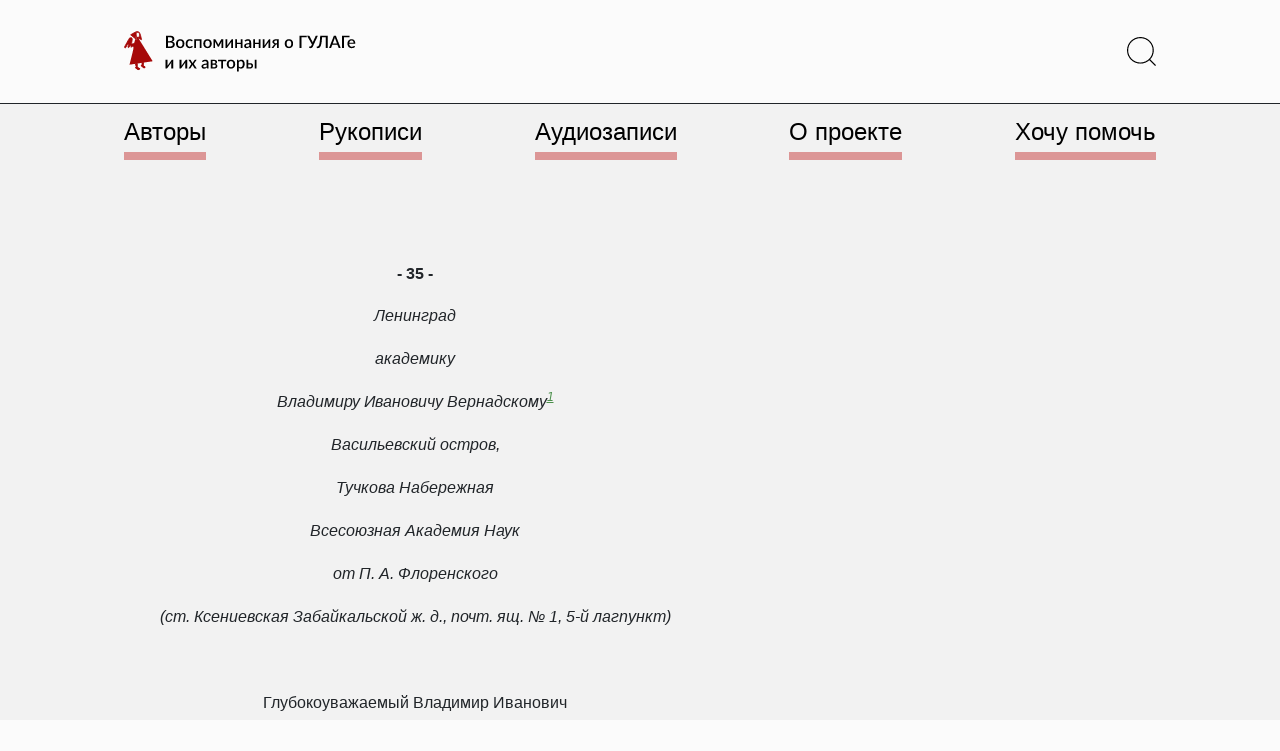

--- FILE ---
content_type: text/html; charset=UTF-8
request_url: https://vgulage.name/chapters/16-30/
body_size: 21552
content:
<!doctype html>
<html lang="ru-RU" >
<head>
	<meta charset="UTF-8" />
	<meta name="viewport" content="width=device-width, initial-scale=1" />
	<title>Х.16. Академику В.И.Вернадскому. Ксениевская - Воспоминания о ГУЛАГе и их авторы</title>
<meta name='robots' content='max-image-preview:large' />
<link rel='dns-prefetch' href='//use.fontawesome.com' />
<link rel="alternate" type="application/rss+xml" title="Воспоминания о ГУЛАГе и их авторы &raquo; Лента" href="https://vgulage.name/feed/" />
<link rel="alternate" type="application/rss+xml" title="Воспоминания о ГУЛАГе и их авторы &raquo; Лента комментариев" href="https://vgulage.name/comments/feed/" />
<script>
window._wpemojiSettings = {"baseUrl":"https:\/\/s.w.org\/images\/core\/emoji\/14.0.0\/72x72\/","ext":".png","svgUrl":"https:\/\/s.w.org\/images\/core\/emoji\/14.0.0\/svg\/","svgExt":".svg","source":{"concatemoji":"https:\/\/vgulage.name\/wp-includes\/js\/wp-emoji-release.min.js?ver=6.4.3"}};
/*! This file is auto-generated */
!function(i,n){var o,s,e;function c(e){try{var t={supportTests:e,timestamp:(new Date).valueOf()};sessionStorage.setItem(o,JSON.stringify(t))}catch(e){}}function p(e,t,n){e.clearRect(0,0,e.canvas.width,e.canvas.height),e.fillText(t,0,0);var t=new Uint32Array(e.getImageData(0,0,e.canvas.width,e.canvas.height).data),r=(e.clearRect(0,0,e.canvas.width,e.canvas.height),e.fillText(n,0,0),new Uint32Array(e.getImageData(0,0,e.canvas.width,e.canvas.height).data));return t.every(function(e,t){return e===r[t]})}function u(e,t,n){switch(t){case"flag":return n(e,"\ud83c\udff3\ufe0f\u200d\u26a7\ufe0f","\ud83c\udff3\ufe0f\u200b\u26a7\ufe0f")?!1:!n(e,"\ud83c\uddfa\ud83c\uddf3","\ud83c\uddfa\u200b\ud83c\uddf3")&&!n(e,"\ud83c\udff4\udb40\udc67\udb40\udc62\udb40\udc65\udb40\udc6e\udb40\udc67\udb40\udc7f","\ud83c\udff4\u200b\udb40\udc67\u200b\udb40\udc62\u200b\udb40\udc65\u200b\udb40\udc6e\u200b\udb40\udc67\u200b\udb40\udc7f");case"emoji":return!n(e,"\ud83e\udef1\ud83c\udffb\u200d\ud83e\udef2\ud83c\udfff","\ud83e\udef1\ud83c\udffb\u200b\ud83e\udef2\ud83c\udfff")}return!1}function f(e,t,n){var r="undefined"!=typeof WorkerGlobalScope&&self instanceof WorkerGlobalScope?new OffscreenCanvas(300,150):i.createElement("canvas"),a=r.getContext("2d",{willReadFrequently:!0}),o=(a.textBaseline="top",a.font="600 32px Arial",{});return e.forEach(function(e){o[e]=t(a,e,n)}),o}function t(e){var t=i.createElement("script");t.src=e,t.defer=!0,i.head.appendChild(t)}"undefined"!=typeof Promise&&(o="wpEmojiSettingsSupports",s=["flag","emoji"],n.supports={everything:!0,everythingExceptFlag:!0},e=new Promise(function(e){i.addEventListener("DOMContentLoaded",e,{once:!0})}),new Promise(function(t){var n=function(){try{var e=JSON.parse(sessionStorage.getItem(o));if("object"==typeof e&&"number"==typeof e.timestamp&&(new Date).valueOf()<e.timestamp+604800&&"object"==typeof e.supportTests)return e.supportTests}catch(e){}return null}();if(!n){if("undefined"!=typeof Worker&&"undefined"!=typeof OffscreenCanvas&&"undefined"!=typeof URL&&URL.createObjectURL&&"undefined"!=typeof Blob)try{var e="postMessage("+f.toString()+"("+[JSON.stringify(s),u.toString(),p.toString()].join(",")+"));",r=new Blob([e],{type:"text/javascript"}),a=new Worker(URL.createObjectURL(r),{name:"wpTestEmojiSupports"});return void(a.onmessage=function(e){c(n=e.data),a.terminate(),t(n)})}catch(e){}c(n=f(s,u,p))}t(n)}).then(function(e){for(var t in e)n.supports[t]=e[t],n.supports.everything=n.supports.everything&&n.supports[t],"flag"!==t&&(n.supports.everythingExceptFlag=n.supports.everythingExceptFlag&&n.supports[t]);n.supports.everythingExceptFlag=n.supports.everythingExceptFlag&&!n.supports.flag,n.DOMReady=!1,n.readyCallback=function(){n.DOMReady=!0}}).then(function(){return e}).then(function(){var e;n.supports.everything||(n.readyCallback(),(e=n.source||{}).concatemoji?t(e.concatemoji):e.wpemoji&&e.twemoji&&(t(e.twemoji),t(e.wpemoji)))}))}((window,document),window._wpemojiSettings);
</script>
<style id='wp-emoji-styles-inline-css'>

	img.wp-smiley, img.emoji {
		display: inline !important;
		border: none !important;
		box-shadow: none !important;
		height: 1em !important;
		width: 1em !important;
		margin: 0 0.07em !important;
		vertical-align: -0.1em !important;
		background: none !important;
		padding: 0 !important;
	}
</style>
<style id='classic-theme-styles-inline-css'>
/*! This file is auto-generated */
.wp-block-button__link{color:#fff;background-color:#32373c;border-radius:9999px;box-shadow:none;text-decoration:none;padding:calc(.667em + 2px) calc(1.333em + 2px);font-size:1.125em}.wp-block-file__button{background:#32373c;color:#fff;text-decoration:none}
</style>
<style id='global-styles-inline-css'>
body{--wp--preset--color--black: #000000;--wp--preset--color--cyan-bluish-gray: #abb8c3;--wp--preset--color--white: #FFFFFF;--wp--preset--color--pale-pink: #f78da7;--wp--preset--color--vivid-red: #cf2e2e;--wp--preset--color--luminous-vivid-orange: #ff6900;--wp--preset--color--luminous-vivid-amber: #fcb900;--wp--preset--color--light-green-cyan: #7bdcb5;--wp--preset--color--vivid-green-cyan: #00d084;--wp--preset--color--pale-cyan-blue: #8ed1fc;--wp--preset--color--vivid-cyan-blue: #0693e3;--wp--preset--color--vivid-purple: #9b51e0;--wp--preset--color--dark-gray: #28303D;--wp--preset--color--gray: #39414D;--wp--preset--color--green: #D1E4DD;--wp--preset--color--blue: #D1DFE4;--wp--preset--color--purple: #D1D1E4;--wp--preset--color--red: #E4D1D1;--wp--preset--color--orange: #E4DAD1;--wp--preset--color--yellow: #EEEADD;--wp--preset--gradient--vivid-cyan-blue-to-vivid-purple: linear-gradient(135deg,rgba(6,147,227,1) 0%,rgb(155,81,224) 100%);--wp--preset--gradient--light-green-cyan-to-vivid-green-cyan: linear-gradient(135deg,rgb(122,220,180) 0%,rgb(0,208,130) 100%);--wp--preset--gradient--luminous-vivid-amber-to-luminous-vivid-orange: linear-gradient(135deg,rgba(252,185,0,1) 0%,rgba(255,105,0,1) 100%);--wp--preset--gradient--luminous-vivid-orange-to-vivid-red: linear-gradient(135deg,rgba(255,105,0,1) 0%,rgb(207,46,46) 100%);--wp--preset--gradient--very-light-gray-to-cyan-bluish-gray: linear-gradient(135deg,rgb(238,238,238) 0%,rgb(169,184,195) 100%);--wp--preset--gradient--cool-to-warm-spectrum: linear-gradient(135deg,rgb(74,234,220) 0%,rgb(151,120,209) 20%,rgb(207,42,186) 40%,rgb(238,44,130) 60%,rgb(251,105,98) 80%,rgb(254,248,76) 100%);--wp--preset--gradient--blush-light-purple: linear-gradient(135deg,rgb(255,206,236) 0%,rgb(152,150,240) 100%);--wp--preset--gradient--blush-bordeaux: linear-gradient(135deg,rgb(254,205,165) 0%,rgb(254,45,45) 50%,rgb(107,0,62) 100%);--wp--preset--gradient--luminous-dusk: linear-gradient(135deg,rgb(255,203,112) 0%,rgb(199,81,192) 50%,rgb(65,88,208) 100%);--wp--preset--gradient--pale-ocean: linear-gradient(135deg,rgb(255,245,203) 0%,rgb(182,227,212) 50%,rgb(51,167,181) 100%);--wp--preset--gradient--electric-grass: linear-gradient(135deg,rgb(202,248,128) 0%,rgb(113,206,126) 100%);--wp--preset--gradient--midnight: linear-gradient(135deg,rgb(2,3,129) 0%,rgb(40,116,252) 100%);--wp--preset--gradient--purple-to-yellow: linear-gradient(160deg, #D1D1E4 0%, #EEEADD 100%);--wp--preset--gradient--yellow-to-purple: linear-gradient(160deg, #EEEADD 0%, #D1D1E4 100%);--wp--preset--gradient--green-to-yellow: linear-gradient(160deg, #D1E4DD 0%, #EEEADD 100%);--wp--preset--gradient--yellow-to-green: linear-gradient(160deg, #EEEADD 0%, #D1E4DD 100%);--wp--preset--gradient--red-to-yellow: linear-gradient(160deg, #E4D1D1 0%, #EEEADD 100%);--wp--preset--gradient--yellow-to-red: linear-gradient(160deg, #EEEADD 0%, #E4D1D1 100%);--wp--preset--gradient--purple-to-red: linear-gradient(160deg, #D1D1E4 0%, #E4D1D1 100%);--wp--preset--gradient--red-to-purple: linear-gradient(160deg, #E4D1D1 0%, #D1D1E4 100%);--wp--preset--font-size--small: 18px;--wp--preset--font-size--medium: 20px;--wp--preset--font-size--large: 24px;--wp--preset--font-size--x-large: 42px;--wp--preset--font-size--extra-small: 16px;--wp--preset--font-size--normal: 20px;--wp--preset--font-size--extra-large: 40px;--wp--preset--font-size--huge: 96px;--wp--preset--font-size--gigantic: 144px;--wp--preset--spacing--20: 0.44rem;--wp--preset--spacing--30: 0.67rem;--wp--preset--spacing--40: 1rem;--wp--preset--spacing--50: 1.5rem;--wp--preset--spacing--60: 2.25rem;--wp--preset--spacing--70: 3.38rem;--wp--preset--spacing--80: 5.06rem;--wp--preset--shadow--natural: 6px 6px 9px rgba(0, 0, 0, 0.2);--wp--preset--shadow--deep: 12px 12px 50px rgba(0, 0, 0, 0.4);--wp--preset--shadow--sharp: 6px 6px 0px rgba(0, 0, 0, 0.2);--wp--preset--shadow--outlined: 6px 6px 0px -3px rgba(255, 255, 255, 1), 6px 6px rgba(0, 0, 0, 1);--wp--preset--shadow--crisp: 6px 6px 0px rgba(0, 0, 0, 1);}:where(.is-layout-flex){gap: 0.5em;}:where(.is-layout-grid){gap: 0.5em;}body .is-layout-flow > .alignleft{float: left;margin-inline-start: 0;margin-inline-end: 2em;}body .is-layout-flow > .alignright{float: right;margin-inline-start: 2em;margin-inline-end: 0;}body .is-layout-flow > .aligncenter{margin-left: auto !important;margin-right: auto !important;}body .is-layout-constrained > .alignleft{float: left;margin-inline-start: 0;margin-inline-end: 2em;}body .is-layout-constrained > .alignright{float: right;margin-inline-start: 2em;margin-inline-end: 0;}body .is-layout-constrained > .aligncenter{margin-left: auto !important;margin-right: auto !important;}body .is-layout-constrained > :where(:not(.alignleft):not(.alignright):not(.alignfull)){max-width: var(--wp--style--global--content-size);margin-left: auto !important;margin-right: auto !important;}body .is-layout-constrained > .alignwide{max-width: var(--wp--style--global--wide-size);}body .is-layout-flex{display: flex;}body .is-layout-flex{flex-wrap: wrap;align-items: center;}body .is-layout-flex > *{margin: 0;}body .is-layout-grid{display: grid;}body .is-layout-grid > *{margin: 0;}:where(.wp-block-columns.is-layout-flex){gap: 2em;}:where(.wp-block-columns.is-layout-grid){gap: 2em;}:where(.wp-block-post-template.is-layout-flex){gap: 1.25em;}:where(.wp-block-post-template.is-layout-grid){gap: 1.25em;}.has-black-color{color: var(--wp--preset--color--black) !important;}.has-cyan-bluish-gray-color{color: var(--wp--preset--color--cyan-bluish-gray) !important;}.has-white-color{color: var(--wp--preset--color--white) !important;}.has-pale-pink-color{color: var(--wp--preset--color--pale-pink) !important;}.has-vivid-red-color{color: var(--wp--preset--color--vivid-red) !important;}.has-luminous-vivid-orange-color{color: var(--wp--preset--color--luminous-vivid-orange) !important;}.has-luminous-vivid-amber-color{color: var(--wp--preset--color--luminous-vivid-amber) !important;}.has-light-green-cyan-color{color: var(--wp--preset--color--light-green-cyan) !important;}.has-vivid-green-cyan-color{color: var(--wp--preset--color--vivid-green-cyan) !important;}.has-pale-cyan-blue-color{color: var(--wp--preset--color--pale-cyan-blue) !important;}.has-vivid-cyan-blue-color{color: var(--wp--preset--color--vivid-cyan-blue) !important;}.has-vivid-purple-color{color: var(--wp--preset--color--vivid-purple) !important;}.has-black-background-color{background-color: var(--wp--preset--color--black) !important;}.has-cyan-bluish-gray-background-color{background-color: var(--wp--preset--color--cyan-bluish-gray) !important;}.has-white-background-color{background-color: var(--wp--preset--color--white) !important;}.has-pale-pink-background-color{background-color: var(--wp--preset--color--pale-pink) !important;}.has-vivid-red-background-color{background-color: var(--wp--preset--color--vivid-red) !important;}.has-luminous-vivid-orange-background-color{background-color: var(--wp--preset--color--luminous-vivid-orange) !important;}.has-luminous-vivid-amber-background-color{background-color: var(--wp--preset--color--luminous-vivid-amber) !important;}.has-light-green-cyan-background-color{background-color: var(--wp--preset--color--light-green-cyan) !important;}.has-vivid-green-cyan-background-color{background-color: var(--wp--preset--color--vivid-green-cyan) !important;}.has-pale-cyan-blue-background-color{background-color: var(--wp--preset--color--pale-cyan-blue) !important;}.has-vivid-cyan-blue-background-color{background-color: var(--wp--preset--color--vivid-cyan-blue) !important;}.has-vivid-purple-background-color{background-color: var(--wp--preset--color--vivid-purple) !important;}.has-black-border-color{border-color: var(--wp--preset--color--black) !important;}.has-cyan-bluish-gray-border-color{border-color: var(--wp--preset--color--cyan-bluish-gray) !important;}.has-white-border-color{border-color: var(--wp--preset--color--white) !important;}.has-pale-pink-border-color{border-color: var(--wp--preset--color--pale-pink) !important;}.has-vivid-red-border-color{border-color: var(--wp--preset--color--vivid-red) !important;}.has-luminous-vivid-orange-border-color{border-color: var(--wp--preset--color--luminous-vivid-orange) !important;}.has-luminous-vivid-amber-border-color{border-color: var(--wp--preset--color--luminous-vivid-amber) !important;}.has-light-green-cyan-border-color{border-color: var(--wp--preset--color--light-green-cyan) !important;}.has-vivid-green-cyan-border-color{border-color: var(--wp--preset--color--vivid-green-cyan) !important;}.has-pale-cyan-blue-border-color{border-color: var(--wp--preset--color--pale-cyan-blue) !important;}.has-vivid-cyan-blue-border-color{border-color: var(--wp--preset--color--vivid-cyan-blue) !important;}.has-vivid-purple-border-color{border-color: var(--wp--preset--color--vivid-purple) !important;}.has-vivid-cyan-blue-to-vivid-purple-gradient-background{background: var(--wp--preset--gradient--vivid-cyan-blue-to-vivid-purple) !important;}.has-light-green-cyan-to-vivid-green-cyan-gradient-background{background: var(--wp--preset--gradient--light-green-cyan-to-vivid-green-cyan) !important;}.has-luminous-vivid-amber-to-luminous-vivid-orange-gradient-background{background: var(--wp--preset--gradient--luminous-vivid-amber-to-luminous-vivid-orange) !important;}.has-luminous-vivid-orange-to-vivid-red-gradient-background{background: var(--wp--preset--gradient--luminous-vivid-orange-to-vivid-red) !important;}.has-very-light-gray-to-cyan-bluish-gray-gradient-background{background: var(--wp--preset--gradient--very-light-gray-to-cyan-bluish-gray) !important;}.has-cool-to-warm-spectrum-gradient-background{background: var(--wp--preset--gradient--cool-to-warm-spectrum) !important;}.has-blush-light-purple-gradient-background{background: var(--wp--preset--gradient--blush-light-purple) !important;}.has-blush-bordeaux-gradient-background{background: var(--wp--preset--gradient--blush-bordeaux) !important;}.has-luminous-dusk-gradient-background{background: var(--wp--preset--gradient--luminous-dusk) !important;}.has-pale-ocean-gradient-background{background: var(--wp--preset--gradient--pale-ocean) !important;}.has-electric-grass-gradient-background{background: var(--wp--preset--gradient--electric-grass) !important;}.has-midnight-gradient-background{background: var(--wp--preset--gradient--midnight) !important;}.has-small-font-size{font-size: var(--wp--preset--font-size--small) !important;}.has-medium-font-size{font-size: var(--wp--preset--font-size--medium) !important;}.has-large-font-size{font-size: var(--wp--preset--font-size--large) !important;}.has-x-large-font-size{font-size: var(--wp--preset--font-size--x-large) !important;}
.wp-block-navigation a:where(:not(.wp-element-button)){color: inherit;}
:where(.wp-block-post-template.is-layout-flex){gap: 1.25em;}:where(.wp-block-post-template.is-layout-grid){gap: 1.25em;}
:where(.wp-block-columns.is-layout-flex){gap: 2em;}:where(.wp-block-columns.is-layout-grid){gap: 2em;}
.wp-block-pullquote{font-size: 1.5em;line-height: 1.6;}
</style>
<link rel='stylesheet' id='contact-form-7-css' href='https://vgulage.name/wp-content/plugins/contact-form-7/includes/css/styles.css?ver=5.8.7' media='all' />
<link rel='stylesheet' id='fancybox-style-css' href='https://vgulage.name/wp-content/themes/asfcd-theme/styles/dist/jquery.fancybox.min.css?ver=%20' media='all' />
<link rel='stylesheet' id='shikwasaplayer-style-css' href='https://vgulage.name/wp-content/themes/asfcd-theme/styles/dist/shikwasa.min.css?ver=%20' media='all' />
<link rel='stylesheet' id='npv2srh-style-css' href='https://vgulage.name/wp-content/themes/asfcd-theme/styles/dist/npv2srh.css?ver=%20' media='all' />
<link rel='stylesheet' id='twenty-twenty-one-style-css' href='https://vgulage.name/wp-content/themes/twentytwentyone/style.css?ver=1.0' media='all' />
<style id='twenty-twenty-one-style-inline-css'>
body,input,textarea,button,.button,.faux-button,.wp-block-button__link,.wp-block-file__button,.has-drop-cap:not(:focus)::first-letter,.entry-content .wp-block-archives,.entry-content .wp-block-categories,.entry-content .wp-block-cover-image,.entry-content .wp-block-latest-comments,.entry-content .wp-block-latest-posts,.entry-content .wp-block-pullquote,.entry-content .wp-block-quote.is-large,.entry-content .wp-block-quote.is-style-large,.entry-content .wp-block-archives *,.entry-content .wp-block-categories *,.entry-content .wp-block-latest-posts *,.entry-content .wp-block-latest-comments *,.entry-content p,.entry-content ol,.entry-content ul,.entry-content dl,.entry-content dt,.entry-content cite,.entry-content figcaption,.entry-content .wp-caption-text,.comment-content p,.comment-content ol,.comment-content ul,.comment-content dl,.comment-content dt,.comment-content cite,.comment-content figcaption,.comment-content .wp-caption-text,.widget_text p,.widget_text ol,.widget_text ul,.widget_text dl,.widget_text dt,.widget-content .rssSummary,.widget-content cite,.widget-content figcaption,.widget-content .wp-caption-text { font-family: 'Helvetica Neue',Helvetica,'Segoe UI',Arial,sans-serif; }
:root{--global--color-background: #ffffff;--global--color-primary: #000;--global--color-secondary: #000;--button--color-background: #000;--button--color-text-hover: #000;}
</style>
<link rel='stylesheet' id='twenty-twenty-one-print-style-css' href='https://vgulage.name/wp-content/themes/twentytwentyone/assets/css/print.css?ver=1.0' media='print' />
<link rel='stylesheet' id='fancybox-css' href='https://vgulage.name/wp-content/plugins/easy-fancybox/fancybox/1.5.4/jquery.fancybox.min.css?ver=6.4.3' media='screen' />
<style id='wp-typography-custom-inline-css'>
sub, sup{font-size: 75%;line-height: 100%}sup{vertical-align: 60%}sub{vertical-align: -10%}.amp{font-family: Baskerville, "Goudy Old Style", Palatino, "Book Antiqua", "Warnock Pro", serif;font-size: 1.1em;font-style: italic;font-weight: normal;line-height: 1em}.caps{font-size: 90%}.dquo{margin-left: -0.4em}.quo{margin-left: -0.2em}.pull-single{margin-left: -0.15em}.push-single{margin-right: 0.15em}.pull-double{margin-left: -0.38em}.push-double{margin-right: 0.38em}
</style>
<style id='wp-typography-safari-font-workaround-inline-css'>
body {-webkit-font-feature-settings: "liga";font-feature-settings: "liga";-ms-font-feature-settings: normal;}
</style>
<link rel='stylesheet' id='font-awesome-official-css' href='https://use.fontawesome.com/releases/v6.3.0/css/all.css' media='all' integrity="sha384-nYX0jQk7JxCp1jdj3j2QdJbEJaTvTlhexnpMjwIkYQLdk9ZE3/g8CBw87XP2N0pR" crossorigin="anonymous" />
<link rel='stylesheet' id='main-style-css' href='https://vgulage.name/wp-content/themes/asfcd-theme/styles/custom-css/main.css?ver=1748977961' media='all' />
<link rel='stylesheet' id='size-style-css' href='https://vgulage.name/wp-content/themes/asfcd-theme/styles/custom-css/size.css?ver=1748977961' media='all' />
<link rel='stylesheet' id='application-style-css' href='https://vgulage.name/wp-content/themes/asfcd-theme/styles/custom-css/application.css?ver=1748977961' media='all' />
<link rel='stylesheet' id='font-awesome-official-v4shim-css' href='https://use.fontawesome.com/releases/v6.3.0/css/v4-shims.css' media='all' integrity="sha384-SQz6YOYE9rzJdPMcxCxNEmEuaYeT0ayZY/ZxArYWtTnvBwcfHI6rCwtgsOonZ+08" crossorigin="anonymous" />
<script src="https://vgulage.name/wp-includes/js/jquery/jquery.min.js?ver=3.7.1" id="jquery-core-js"></script>
<script src="https://vgulage.name/wp-includes/js/jquery/jquery-migrate.min.js?ver=3.4.1" id="jquery-migrate-js"></script>
<script src="https://vgulage.name/wp-content/themes/asfcd-theme/js/dist/bootstrap.bundle.min.js?ver=%20" id="bootstrap-js-js"></script>
<script src="https://vgulage.name/wp-content/themes/asfcd-theme/js/dist/TypoReporter.min.js?ver=%20" id="reporter-js-js"></script>
<script src="https://vgulage.name/wp-content/themes/asfcd-theme/js/application.js?ver=%20" id="application-js"></script>
<script src="https://vgulage.name/wp-content/themes/asfcd-theme/js/dist/jquery.fancybox.min.js?ver=%20" id="fancybox-js-js"></script>
<script src="https://vgulage.name/wp-content/themes/asfcd-theme/js/dist/shikwasa.min.js?ver=%20" id="shikwasaplayer-js-js"></script>
<link rel="https://api.w.org/" href="https://vgulage.name/wp-json/" /><link rel="EditURI" type="application/rsd+xml" title="RSD" href="https://vgulage.name/xmlrpc.php?rsd" />
<meta name="generator" content="WordPress 6.4.3" />
<link rel="canonical" href="https://vgulage.name/chapters/16-30/" />
<link rel='shortlink' href='https://vgulage.name/?p=77320' />
<link rel="alternate" type="application/json+oembed" href="https://vgulage.name/wp-json/oembed/1.0/embed?url=https%3A%2F%2Fvgulage.name%2Fchapters%2F16-30%2F" />
<link rel="alternate" type="text/xml+oembed" href="https://vgulage.name/wp-json/oembed/1.0/embed?url=https%3A%2F%2Fvgulage.name%2Fchapters%2F16-30%2F&#038;format=xml" />
        <style>
            span[class*="simple-icon-"] {
            	width: 1.5rem;
            	height: 1.5rem;
            	display: inline-block;

            }
            span[class*="simple-icon-"] svg {
            	display: inline-block;
            	vertical-align: middle;
                height: inherit;
                width: inherit;
            }
        </style>
    <style id="custom-background-css">
body.custom-background { background-color: #ffffff; }
</style>
	<link rel="icon" href="https://vgulage.name/wp-content/uploads/cropped-favicon-1-32x32.png" sizes="32x32" />
<link rel="icon" href="https://vgulage.name/wp-content/uploads/cropped-favicon-1-192x192.png" sizes="192x192" />
<link rel="apple-touch-icon" href="https://vgulage.name/wp-content/uploads/cropped-favicon-1-180x180.png" />
<meta name="msapplication-TileImage" content="https://vgulage.name/wp-content/uploads/cropped-favicon-1-270x270.png" />
	<!-- Google Tag Manager -->
<script>(function(w,d,s,l,i){w[l]=w[l]||[];w[l].push({'gtm.start':
new Date().getTime(),event:'gtm.js'});var f=d.getElementsByTagName(s)[0],
j=d.createElement(s),dl=l!='dataLayer'?'&l='+l:'';j.async=true;j.src=
'https://www.googletagmanager.com/gtm.js?id='+i+dl;f.parentNode.insertBefore(j,f);
})(window,document,'script','dataLayer','GTM-NXCK3KP');</script>
<!-- End Google Tag Manager -->
</head>

<body class="asfcdchapter-template-default single single-asfcdchapter postid-77320 custom-background wp-custom-logo wp-embed-responsive is-light-theme has-background-white no-js singular has-main-navigation">
<!-- Google Tag Manager (noscript) -->
<noscript><iframe src="https://www.googletagmanager.com/ns.html?id=GTM-NXCK3KP"
height="0" width="0" style="display:none;visibility:hidden"></iframe></noscript>
<!-- End Google Tag Manager (noscript) -->
<div id="page" class="site">
	<a class="skip-link screen-reader-text" href="#content">Перейти к содержимому</a>

	
<script src="https://code.jquery.com/jquery-3.5.1.min.js"></script>
<script type="text/javascript">
	$(window).on("scroll", function () {
			var scrolled = $(this).scrollTop();
			if( scrolled > 178 ) {
					$('.scrollmenu').addClass('scrolled');
			}
			if( scrolled <= 190 ) {
					$('.scrollmenu').addClass('unscrolled').removeClass('scrolled');
			}
			if( scrolled <= 178 ) {
					$('.scrollmenu').removeClass('unscrolled');
			}
	});
	$(window).on("scroll", function () {
			var scrolled = $(this).scrollTop();
			if( scrolled > 575 ) {
					$('.scrollbook').addClass('scrolledbook');
			}
			if( scrolled <= 575 ) {
					$('.scrollbook').removeClass('scrolledbook');
			}
	});
</script>

<header id="masthead">

<div class="bg-l-light border-bottom border-dark">

<div class="navbar fixed-top sticky-md-top px-4 site-header has-logo has-menu">

	

<div class="site-branding d-flex my-1 my-md-3">

			<div class="site-logo align-items-center me-auto col-7 col-xl-3 col-md-4 col-sm-5 position-static">
			<a href="/" class="custom-logo-link" rel="home">
			<svg xmlns="http://www.w3.org/2000/svg" viewBox="0 0 275 48" class="memoirs-logo" alt="Воспоминания о ГУЛАГе и их авторы">
				<path class="text-memoirs-logo" d="M54.95 18.082c.527 0 .97-.06 1.33-.18.367-.127.663-.297.89-.51.233-.214.4-.464.5-.75.107-.294.16-.607.16-.94 0-.68-.233-1.214-.7-1.6-.46-.394-1.19-.59-2.19-.59h-2.89v4.57h2.9Zm-2.9-10.72v4.5h2.34c1 0 1.747-.194 2.24-.58.493-.387.74-.944.74-1.67 0-.794-.233-1.367-.7-1.72-.46-.354-1.183-.53-2.17-.53h-2.45Zm2.45-1.83c.92 0 1.707.09 2.36.27.653.173 1.19.423 1.61.75.42.326.727.726.92 1.2.2.466.3.993.3 1.58 0 .34-.053.67-.16.99-.1.313-.26.61-.48.89-.213.273-.483.52-.81.74-.327.22-.713.403-1.16.55 2.04.433 3.06 1.516 3.06 3.25 0 .613-.117 1.176-.35 1.69-.227.506-.56.946-1 1.32-.433.366-.97.653-1.61.86-.64.206-1.37.31-2.19.31h-5.28v-14.4h4.79Zm12.13 4.04c.754 0 1.434.123 2.04.37a4.328 4.328 0 0 1 1.56 1.05 4.624 4.624 0 0 1 1 1.65c.233.646.35 1.373.35 2.18 0 .806-.117 1.533-.35 2.18a4.727 4.727 0 0 1-1 1.66 4.328 4.328 0 0 1-1.56 1.05c-.606.246-1.287.37-2.04.37-.76 0-1.447-.124-2.06-.37a4.444 4.444 0 0 1-1.56-1.05 4.724 4.724 0 0 1-1-1.66c-.233-.647-.35-1.374-.35-2.18 0-.807.117-1.534.35-2.18a4.62 4.62 0 0 1 1-1.65 4.444 4.444 0 0 1 1.56-1.05c.614-.247 1.3-.37 2.06-.37Zm0 8.83c.92 0 1.604-.307 2.05-.92.453-.62.68-1.504.68-2.65 0-1.147-.227-2.03-.68-2.65-.447-.627-1.13-.94-2.05-.94-.933 0-1.626.313-2.08.94-.453.62-.68 1.503-.68 2.65 0 1.146.227 2.03.68 2.65.454.613 1.147.92 2.08.92Zm14.226-6.67a1.11 1.11 0 0 1-.19.2.416.416 0 0 1-.26.07.68.68 0 0 1-.36-.12 5.51 5.51 0 0 0-.44-.26c-.167-.1-.37-.19-.61-.27-.24-.08-.54-.12-.9-.12-.467 0-.877.083-1.23.25-.347.166-.64.406-.88.72-.233.306-.41.683-.53 1.13-.113.44-.17.936-.17 1.49 0 .573.063 1.083.19 1.53.127.446.307.823.54 1.13.24.306.527.54.86.7.34.16.72.24 1.14.24.413 0 .75-.05 1.01-.15.26-.1.477-.21.65-.33.173-.12.32-.23.44-.33.127-.1.26-.15.4-.15.173 0 .307.066.4.2l.61.79c-.247.3-.52.553-.82.76-.3.206-.617.376-.95.51-.333.126-.68.216-1.04.27-.36.06-.723.09-1.09.09a4.535 4.535 0 0 1-1.78-.35 4.3 4.3 0 0 1-1.44-1.03 5.094 5.094 0 0 1-.97-1.65c-.233-.654-.35-1.397-.35-2.23 0-.754.107-1.45.32-2.09a4.796 4.796 0 0 1 .93-1.67c.413-.467.923-.83 1.53-1.09.607-.267 1.307-.4 2.1-.4.74 0 1.39.12 1.95.36.567.24 1.07.58 1.51 1.02l-.57.78Zm11.1 8.2h-2.14v-8.58h-4.41v8.58h-2.15v-10.2h8.7v10.2Zm7.037-10.36c.754 0 1.434.123 2.04.37a4.316 4.316 0 0 1 1.56 1.05 4.608 4.608 0 0 1 1 1.65c.234.646.35 1.373.35 2.18 0 .806-.116 1.533-.35 2.18a4.71 4.71 0 0 1-1 1.66 4.316 4.316 0 0 1-1.56 1.05c-.606.246-1.286.37-2.04.37-.76 0-1.446-.124-2.06-.37a4.446 4.446 0 0 1-1.56-1.05 4.727 4.727 0 0 1-1-1.66c-.233-.647-.35-1.374-.35-2.18 0-.807.117-1.534.35-2.18a4.624 4.624 0 0 1 1-1.65 4.446 4.446 0 0 1 1.56-1.05c.614-.247 1.3-.37 2.06-.37Zm0 8.83c.92 0 1.604-.307 2.05-.92.454-.62.68-1.504.68-2.65 0-1.147-.226-2.03-.68-2.65-.446-.627-1.13-.94-2.05-.94-.933 0-1.626.313-2.08.94-.453.62-.68 1.503-.68 2.65 0 1.146.227 2.03.68 2.65.454.613 1.147.92 2.08.92Zm18.616-8.7v10.23h-1.93v-6.17c0-.214.014-.454.04-.72.027-.274.06-.527.1-.76l-3.25 5.84a.83.83 0 0 1-.26.29.662.662 0 0 1-.36.1h-.23a.667.667 0 0 1-.36-.1.89.89 0 0 1-.25-.29l-3.31-5.87c.04.233.074.49.1.77.034.273.05.52.05.74v6.17h-1.94V9.702h1.76c.147 0 .29.033.43.1.147.066.274.196.38.39l2.77 4.74c.094.173.177.36.25.56.08.2.157.4.23.6.074-.2.15-.4.23-.6.08-.2.167-.387.26-.56l2.73-4.74c.1-.2.224-.33.37-.39.147-.067.294-.1.44-.1h1.75Zm11.608.03v10.2h-2.149v-6.39a6.695 6.695 0 0 1 .08-.97 8.808 8.808 0 0 1-.2.41c-.06.12-.127.23-.2.33l-4.43 6.09c-.08.126-.187.25-.32.37a.68.68 0 0 1-.45.17h-1.3V9.732h2.15v6.39c0 .14-.01.296-.03.47a7.664 7.664 0 0 1-.06.52c.133-.307.27-.56.41-.76l4.43-6.08c.08-.134.186-.257.32-.37a.676.676 0 0 1 .45-.17h1.299Zm11.313 0v10.2h-2.14v-4.63h-4.41v4.63h-2.15v-10.2h2.15v3.95h4.41v-3.95h2.14Zm8.078 5.74c-.767.026-1.414.09-1.94.19-.527.093-.954.216-1.28.37-.327.146-.564.323-.71.53-.14.206-.21.433-.21.68 0 .24.036.446.11.62.08.166.186.306.32.42.14.106.3.186.48.24.186.046.39.07.61.07.56 0 1.04-.104 1.44-.31.406-.214.8-.52 1.18-.92v-1.89Zm-5.7-4.32c1.153-1.074 2.526-1.61 4.12-1.61.586 0 1.106.096 1.56.29.46.186.843.453 1.15.8.313.346.55.76.71 1.24.166.473.25 1 .25 1.58v6.48h-.96c-.207 0-.364-.03-.47-.09-.107-.067-.197-.197-.27-.39l-.21-.83c-.26.233-.517.443-.77.63-.254.18-.517.333-.79.46-.267.126-.557.22-.87.28-.307.066-.647.1-1.02.1-.414 0-.8-.057-1.16-.17a2.574 2.574 0 0 1-.92-.51 2.539 2.539 0 0 1-.62-.86c-.147-.34-.22-.74-.22-1.2 0-.394.103-.777.31-1.15.213-.374.56-.707 1.04-1 .486-.3 1.123-.547 1.91-.74.793-.194 1.77-.304 2.93-.33v-.68c0-.734-.157-1.28-.47-1.64-.314-.36-.774-.54-1.38-.54-.414 0-.76.053-1.04.16-.28.1-.524.21-.73.33-.207.12-.39.233-.55.34-.16.1-.33.15-.51.15a.652.652 0 0 1-.38-.11c-.1-.08-.184-.177-.25-.29l-.39-.7Zm19.008-1.42v10.2h-2.14v-4.63h-4.41v4.63h-2.15v-10.2h2.15v3.95h4.41v-3.95h2.14Zm11.598 0v10.2h-2.15v-6.39c0-.14.007-.294.02-.46.014-.167.034-.337.06-.51a7.171 7.171 0 0 1-.2.41c-.06.12-.126.23-.2.33l-4.43 6.09c-.08.126-.186.25-.32.37a.676.676 0 0 1-.45.17h-1.3V9.732h2.15v6.39c0 .14-.01.296-.03.47a6.57 6.57 0 0 1-.06.52c.134-.307.27-.56.41-.76l4.43-6.08c.08-.134.187-.257.32-.37a.68.68 0 0 1 .45-.17h1.3Zm7.952 4.66v-3.24h-1.51c-.346 0-.636.05-.87.15-.233.1-.42.23-.56.39-.14.153-.24.326-.3.52-.06.193-.09.383-.09.57 0 .5.177.893.53 1.18.36.286.844.43 1.45.43h1.35Zm2.05-4.66v10.2h-2.05v-4.18h-.59c-.193 0-.353.016-.48.05a1.16 1.16 0 0 0-.33.14c-.086.06-.166.133-.24.22a3.925 3.925 0 0 0-.2.29l-1.91 2.73c-.14.253-.306.443-.5.57-.186.12-.47.18-.85.18h-1.48l2.75-3.71c.254-.44.607-.74 1.06-.9-.493-.074-.913-.2-1.26-.38a2.906 2.906 0 0 1-.84-.63c-.213-.24-.37-.5-.47-.78a2.744 2.744 0 0 1-.14-.85c0-.367.07-.727.21-1.08.147-.354.377-.667.69-.94.314-.28.717-.504 1.21-.67.5-.174 1.1-.26 1.8-.26h3.62Zm12.02-.16c.754 0 1.434.123 2.04.37a4.316 4.316 0 0 1 1.56 1.05 4.608 4.608 0 0 1 1 1.65c.234.646.35 1.373.35 2.18 0 .806-.116 1.533-.35 2.18a4.71 4.71 0 0 1-1 1.66 4.316 4.316 0 0 1-1.56 1.05c-.606.246-1.286.37-2.04.37-.76 0-1.446-.124-2.06-.37a4.457 4.457 0 0 1-1.56-1.05 4.74 4.74 0 0 1-1-1.66c-.233-.647-.35-1.374-.35-2.18 0-.807.117-1.534.35-2.18a4.637 4.637 0 0 1 1-1.65 4.457 4.457 0 0 1 1.56-1.05c.614-.247 1.3-.37 2.06-.37Zm0 8.83c.92 0 1.604-.307 2.05-.92.454-.62.68-1.504.68-2.65 0-1.147-.226-2.03-.68-2.65-.446-.627-1.13-.94-2.05-.94-.933 0-1.626.313-2.08.94-.453.62-.68 1.503-.68 2.65 0 1.146.227 2.03.68 2.65.454.613 1.147.92 2.08.92Zm21.177-11.04h-6.43v12.57h-2.35v-14.4h8.78v1.83Zm13.101-1.83-5.83 12.45a4.762 4.762 0 0 1-.63 1.03c-.22.266-.46.48-.72.64-.253.153-.527.26-.82.32-.293.066-.61.1-.95.1-.833 0-1.25-.15-1.25-.45v-1.48h.73c.16 0 .32-.017.48-.05.16-.034.313-.09.46-.17.153-.087.3-.204.44-.35.14-.154.27-.35.39-.59l.63-1.3-5.78-10.15h2.19c.2 0 .36.05.48.15.12.1.223.226.31.38l3.16 5.84c.273.513.497 1.053.67 1.62.073-.28.16-.554.26-.82.107-.267.223-.537.35-.81l2.72-5.83a.98.98 0 0 1 .29-.36.73.73 0 0 1 .49-.17h1.93Zm11.625 14.4h-2.35V7.362h-4.32a66.31 66.31 0 0 1-.39 4.74c-.166 1.34-.366 2.48-.6 3.42-.226.94-.486 1.706-.78 2.3-.286.593-.606 1.056-.96 1.39-.346.333-.72.56-1.12.68-.4.12-.823.18-1.27.18-.84 0-1.26-.15-1.26-.45v-1.48h.74c.247 0 .494-.044.74-.13.254-.094.497-.287.73-.58.234-.294.457-.717.67-1.27.214-.56.407-1.307.58-2.24.174-.934.32-2.084.44-3.45.127-1.374.22-3.02.28-4.94h8.87v14.4Zm11.027-5.4-1.99-5.26a15.783 15.783 0 0 1-.49-1.55c-.073.313-.153.603-.24.87-.08.26-.16.49-.24.69l-1.98 5.25h4.94Zm4.42 5.4h-1.81c-.2 0-.366-.05-.5-.15a.966.966 0 0 1-.28-.39l-1.2-3.18h-6.21l-1.2 3.18a.948.948 0 0 1-.28.37.73.73 0 0 1-.49.17h-1.82l5.71-14.4h2.37l5.71 14.4Zm10.432-12.57h-6.43v12.57h-2.35v-14.4h8.78v1.83Zm4.854 6.32c0-.36-.053-.694-.16-1-.1-.314-.25-.584-.45-.81-.2-.234-.45-.414-.75-.54a2.441 2.441 0 0 0-1.02-.2c-.78 0-1.393.223-1.84.67-.447.446-.73 1.073-.85 1.88h5.07Zm-5.13 1.32c.027.58.117 1.083.27 1.51.153.42.357.77.61 1.05.26.28.567.49.92.63.36.133.76.2 1.2.2.42 0 .783-.047 1.09-.14.307-.1.573-.207.8-.32.227-.12.42-.227.58-.32.16-.1.307-.15.44-.15.173 0 .307.066.4.2l.61.79c-.253.3-.54.553-.86.76-.32.206-.66.376-1.02.51-.36.126-.73.216-1.11.27-.38.06-.75.09-1.11.09a5.442 5.442 0 0 1-1.97-.35c-.6-.24-1.123-.59-1.57-1.05-.44-.46-.787-1.03-1.04-1.71-.247-.68-.37-1.464-.37-2.35 0-.707.11-1.367.33-1.98a4.843 4.843 0 0 1 .96-1.6c.42-.454.927-.81 1.52-1.07.6-.267 1.277-.4 2.03-.4.627 0 1.207.103 1.74.31.533.2.993.496 1.38.89.387.393.687.876.9 1.45.22.566.33 1.213.33 1.94 0 .333-.037.556-.11.67-.073.113-.207.17-.4.17h-6.55ZM58.28 33.732v10.2h-2.15v-6.39a7.013 7.013 0 0 1 .08-.97 7.906 7.906 0 0 1-.2.41c-.06.12-.127.23-.2.33l-4.43 6.09a1.79 1.79 0 0 1-.32.37.677.677 0 0 1-.45.17h-1.3v-10.21h2.15v6.39c0 .14-.01.296-.03.47a6.864 6.864 0 0 1-.06.52c.133-.307.27-.56.41-.76l4.43-6.08c.08-.134.187-.257.32-.37a.677.677 0 0 1 .45-.17h1.3Zm16.563 0v10.2h-2.15v-6.39a7.013 7.013 0 0 1 .08-.97 7.906 7.906 0 0 1-.2.41c-.06.12-.127.23-.2.33l-4.43 6.09a1.79 1.79 0 0 1-.32.37.677.677 0 0 1-.45.17h-1.3v-10.21h2.15v6.39c0 .14-.01.296-.03.47a6.864 6.864 0 0 1-.06.52c.133-.307.27-.56.41-.76l4.43-6.08c.08-.134.186-.257.32-.37a.677.677 0 0 1 .45-.17h1.3Zm11.371 10.2h-2.06a.59.59 0 0 1-.4-.13 1.193 1.193 0 0 1-.23-.29l-2.35-3.77c-.06.226-.14.423-.24.59l-2.13 3.18a1.733 1.733 0 0 1-.25.29.473.473 0 0 1-.35.13h-1.92l3.53-5.26-3.39-4.94h2.06c.167 0 .287.026.36.08.08.046.15.12.21.22l2.31 3.6c.06-.22.154-.43.28-.63l1.95-2.93c.134-.227.304-.34.51-.34h1.97l-3.39 4.85 3.53 5.35Zm11.886-4.46c-.767.026-1.413.09-1.94.19-.527.093-.953.216-1.28.37-.327.146-.563.323-.71.53-.14.206-.21.433-.21.68 0 .24.037.446.11.62.08.166.187.306.32.42.14.106.3.186.48.24.186.046.39.07.61.07.56 0 1.04-.104 1.44-.31.406-.214.8-.52 1.18-.92v-1.89Zm-5.7-4.32c1.153-1.074 2.526-1.61 4.12-1.61.587 0 1.106.096 1.56.29.46.186.843.453 1.15.8.313.346.55.76.71 1.24.167.473.25 1 .25 1.58v6.48h-.96c-.207 0-.364-.03-.47-.09-.107-.067-.197-.197-.27-.39l-.21-.83c-.26.233-.517.443-.77.63a4.97 4.97 0 0 1-.79.46 3.59 3.59 0 0 1-.87.28c-.307.066-.647.1-1.02.1-.413 0-.8-.057-1.16-.17a2.58 2.58 0 0 1-.92-.51 2.544 2.544 0 0 1-.62-.86c-.147-.34-.22-.74-.22-1.2 0-.394.103-.777.31-1.15.213-.374.56-.707 1.04-1 .486-.3 1.123-.547 1.91-.74.793-.194 1.77-.304 2.93-.33v-.68c0-.734-.157-1.28-.47-1.64-.313-.36-.773-.54-1.38-.54-.413 0-.76.053-1.04.16-.28.1-.523.21-.73.33-.207.12-.39.233-.55.34-.16.1-.33.15-.51.15a.655.655 0 0 1-.38-.11 1.05 1.05 0 0 1-.25-.29l-.39-.7Zm14.358 7.29c.587 0 1.05-.14 1.39-.42.347-.287.52-.67.52-1.15 0-.207-.03-.4-.09-.58a1.025 1.025 0 0 0-.31-.46 1.491 1.491 0 0 0-.59-.31 3.17 3.17 0 0 0-.91-.11h-2.01v3.03h2Zm-2-7.29v2.91h1.77c.267 0 .51-.037.73-.11.227-.08.42-.187.58-.32a1.443 1.443 0 0 0 .52-1.13c0-.167-.03-.33-.09-.49a1.043 1.043 0 0 0-.31-.44 1.481 1.481 0 0 0-.56-.3 2.709 2.709 0 0 0-.87-.12h-1.77Zm1.84-1.42c.634 0 1.18.063 1.64.19.46.12.837.29 1.13.51.3.22.52.48.66.78.14.3.21.623.21.97 0 .22-.03.45-.09.69-.06.24-.163.47-.31.69-.146.213-.346.41-.6.59-.246.18-.563.32-.95.42.727.133 1.3.4 1.72.8.427.393.64.92.64 1.58 0 .506-.103.946-.31 1.32-.206.373-.49.683-.85.93-.353.246-.766.43-1.24.55-.466.12-.96.18-1.48.18h-4.06v-10.2h3.89Zm14.594 1.62h-3.76v8.58h-2.15v-8.58h-3.77v-1.62h9.68v1.62Zm5.633-1.78c.754 0 1.434.123 2.04.37a4.316 4.316 0 0 1 1.56 1.05 4.608 4.608 0 0 1 1 1.65c.234.646.35 1.373.35 2.18 0 .806-.116 1.533-.35 2.18a4.71 4.71 0 0 1-1 1.66 4.316 4.316 0 0 1-1.56 1.05c-.606.246-1.286.37-2.04.37-.76 0-1.446-.124-2.06-.37a4.457 4.457 0 0 1-1.56-1.05 4.74 4.74 0 0 1-1-1.66c-.233-.647-.35-1.374-.35-2.18 0-.807.117-1.534.35-2.18a4.637 4.637 0 0 1 1-1.65 4.457 4.457 0 0 1 1.56-1.05c.614-.247 1.3-.37 2.06-.37Zm0 8.83c.92 0 1.604-.307 2.05-.92.454-.62.68-1.504.68-2.65 0-1.147-.226-2.03-.68-2.65-.446-.627-1.13-.94-2.05-.94-.933 0-1.626.313-2.08.94-.453.62-.68 1.503-.68 2.65 0 1.146.227 2.03.68 2.65.454.613 1.147.92 2.08.92Zm9.166-1.03c.3.386.627.66.98.82.36.153.757.23 1.19.23.84 0 1.494-.307 1.96-.92.474-.614.71-1.527.71-2.74 0-.627-.053-1.16-.16-1.6-.106-.447-.26-.81-.46-1.09s-.443-.484-.73-.61a2.373 2.373 0 0 0-.97-.19c-.546 0-1.02.12-1.42.36-.393.233-.76.57-1.1 1.01v4.73Zm-.11-6.16c.427-.5.91-.904 1.45-1.21.547-.307 1.18-.46 1.9-.46.574 0 1.094.116 1.56.35.467.226.867.56 1.2 1 .334.44.59.986.77 1.64.187.646.28 1.39.28 2.23a6.95 6.95 0 0 1-.31 2.11c-.2.646-.49 1.21-.87 1.69a4.16 4.16 0 0 1-1.38 1.12c-.54.266-1.15.4-1.83.4-.6 0-1.11-.097-1.53-.29a3.976 3.976 0 0 1-1.13-.8v4.33h-2.15v-13.59h1.3c.294 0 .48.136.56.41l.18 1.07Zm13.299 7.16c.314 0 .587-.04.82-.12.24-.087.437-.2.59-.34.16-.147.277-.32.35-.52.08-.2.12-.42.12-.66 0-.214-.036-.414-.11-.6a1.183 1.183 0 0 0-.33-.5 1.45 1.45 0 0 0-.58-.34 2.604 2.604 0 0 0-.88-.13h-1.99v3.21h2.01Zm-.03-4.76c.707 0 1.304.086 1.79.26.487.166.88.393 1.18.68.3.286.517.62.65 1 .134.373.2.763.2 1.17 0 .473-.083.906-.25 1.3a2.8 2.8 0 0 1-.74 1.01c-.32.286-.716.51-1.19.67-.466.153-1.003.23-1.61.23h-4.05v-10.2h2.04v3.88h1.98Zm8-3.88v10.2H155v-10.2h2.15Z"/>
				<path class="image-memoirs-logo" d="m15.8 9.526 1.617-.502 2.369 3.772 4.738 7.544L34 35.428 6.529 39.44l4.26-17.094 1.424-8.547 1.065-4.273H15.8Z"/>
				<path class="image-memoirs-logo" d="m14.39 41.909-.768-3.405v-.243l2.05-.244v.244l-.128 3.89.256.244 2.947 1.702v.365l-.64.122-.513.243-.513.243-.512.243-3.075-2.188.897-1.216Z"/>
				<path class="image-memoirs-logo stroke-memoirs-logo" d="m18.106 44.584-.384-.487m-.64.973-.513.243-3.075-2.188.897-1.216-.769-3.405v-.243l2.05-.244v.244l-.128 3.89.256.244 2.947 1.702v.365l-.64.122-1.026.486Zm0 0-.513-.486.512.486Zm0 0 .512-.243-.513.243Zm.512-.243-.385-.486.385.486Zm0 0 .512-.243-.512.243Z"/>
				<path class="image-memoirs-logo" d="m21.31 39.842.128-2.676 1.537-.243-.128 3.405.256.608 1.666.851.384.365v.243l-.512.122-.385.243-.256.243-.384.243-3.203-2.31v-.608l.896-.486Z"/>
				<path class="image-memoirs-logo stroke-memoirs-logo" d="m24.64 42.517-.384-.365m-.256.851-.384.243-3.203-2.31v-.608l.896-.486.128-2.676 1.538-.243-.128 3.405.256.608 1.666.851.384.365v.243l-.512.122-.641.486Zm0 0-.513-.486.513.486Zm0 0 .256-.243-.256.243Zm.256-.243-.384-.365.384.365Zm0 0 .384-.243-.384.243Z"/>
				<path class="image-memoirs-logo stroke-memoirs-logo" d="m16.953 7.983.256-.487.77-.608.255-1.337.257-1.216v-.973l-.257-.73-.512-.608-1.025-.243-.512-.243-.897.121-.897.973V5.064l.256 1.338-.769-.243.257 3.404-6.278-5.107 3.971-2.31 2.179-1.095 1.537-.364 1.922.486.896.851 1.154 2.919 1.28 5.107-.383.121-3.46-2.188Z"/>
				<path class="background-memoirs-logo stroke-memoirs-logo" d="m14.39 2.632.898-.851.768-.122.77.122.768.365.512.486.257.73v1.216l-.128.973-.257.972-.384.487-.64.608c-.086 0-.171-.007-.255-.02l-.643-.102-.512-.121-.769-.973-.384-1.824V2.632Z"/>
				<path class="image-memoirs-logo stroke-memoirs-logo" d="M15.16 9.563 15.03 7.01l.257.121.64.365.897.122.256.608v.85l-1.28.487h-.641ZM11.572 14.67l1.171-.444c.053-.02.11.017.11.07 0 .007 0 .013-.002.019l-1.019 3.963c-.075.293-.507.31-.607.024a.303.303 0 0 0-.137-.162l-.165-.094a.874.874 0 0 0-.775-.042l-.823.355a1.135 1.135 0 0 0-.332.219l-.378.358a.28.28 0 0 1-.276.062.255.255 0 0 1-.18-.293l.07-.325a.605.605 0 0 0 .012-.124v-.661a.684.684 0 0 0-.325-.576.761.761 0 0 0-.86.035l-.065.05a.808.808 0 0 0-.243.296l-.722 1.524c-.185.39-.686.539-1.072.32a.695.695 0 0 1-.307-.886l.391-.89.228-.579a.712.712 0 0 0-.121-.724.799.799 0 0 0-.61-.279h-.01a.817.817 0 0 0-.624.285l-.171.204a1.29 1.29 0 0 0-.17.258l-.956 1.929-.451.733c-.244.396-.785.521-1.192.275a.785.785 0 0 1-.296-1.06l.786-1.408 2.05-3.648 1.28-2.31.65-1.129a2.6 2.6 0 0 0 .199-.434l.021-.061a2.502 2.502 0 0 1 1.03-1.28 2.69 2.69 0 0 1 .884-.358l.304-.064a1.58 1.58 0 0 1 .738.02l.044.012c.314.086.587.274.768.533.15.214.231.467.231.725v.942l-.256 2.067-.443 1.892a.9.9 0 0 0 .057.576l.132.292a.488.488 0 0 0 .572.264l1.86-.47Z"/>
			</svg>
			</a>
		</div>
	
						<p class="screen-reader-text"><a href="https://vgulage.name/">Воспоминания о ГУЛАГе и их авторы</a></p>
			
	
	<button type="button" class="btnnav button-search align-items-center ms-auto d-flex">
		<a href="/search" target="_blank">
		<svg class="icons" viewBox="0 0 160 160" xmlns="http://www.w3.org/2000/svg">
		<path fill-rule="evenodd" clip-rule="evenodd" d="M141.499 73.4933C141.499 110.553 111.263 140.596 73.9654 140.596C36.6676 140.596 6.43177 110.553 6.43177 73.4933C6.43177 36.4336 36.6676 6.39072 73.9654 6.39072C111.263 6.39072 141.499 36.4336 141.499 73.4933ZM123.405 128.158C110.304 139.863 92.9719 146.987 73.9654 146.987C33.1155 146.987 0 114.083 0 73.4933C0 32.9041 33.1155 0 73.9654 0C114.816 0 147.931 32.9041 147.931 73.4933C147.931 92.8981 140.362 110.547 127.997 123.683L160 155.481L155.452 160L123.405 128.158Z"/>
		</svg>
		</a>
	</button>

	<button class="navbar-toggler btnnav d-flex d-md-none ms-3" type="button" data-bs-toggle="offcanvas" data-bs-target="#offcanvasNavbar" aria-controls="offcanvasNavbar">
			<svg class="icons" viewBox="15 15 34 34" xmlns="http://www.w3.org/2000/svg" fill="none" stroke="#000" stroke-width="1.408"><g stroke-width="0"></g><g stroke-linecap="round" stroke-linejoin="round"></g><path d="M16 32h32M16 20h32M16 44h32"></path></svg>
	</button>

	<div class="offcanvas offcanvas-end border-0" tabindex="-1" id="offcanvasNavbar" aria-labelledby="offcanvasNavbarLabel">
	<div class="offcanvas-header">
		<button type="button" class="btnnav ms-auto" data-bs-dismiss="offcanvas" aria-label="Close">
			<svg xmlns="http://www.w3.org/2000/svg" viewBox="0 0 178 181" stroke="#000000">
				<path stroke-linecap="round" stroke-width="13" d="M9.192 9 171.12 170.927M171.12 9.192 9.192 171.12"/>
			</svg>
		</button>
	</div>
	<div class="offcanvas-body mx-4">
		<nav>
						<div class="primary-menu-container"><ul id="primary-menu-list" class="menu-wrapper ps-0 mt-4 mt-sm-5"><li id="menu-item-89564" class="menu-item menu-item-type-post_type menu-item-object-page menu-item-89564 lh-lg mb-3 text-end"><a href="https://vgulage.name/authors/">Авторы</a></li>
<li id="menu-item-16345" class="menu-item menu-item-type-post_type menu-item-object-page menu-item-16345 lh-lg mb-3 text-end"><a href="https://vgulage.name/matters/">Рукописи</a></li>
<li id="menu-item-16344" class="menu-item menu-item-type-post_type menu-item-object-page menu-item-16344 lh-lg mb-3 text-end"><a href="https://vgulage.name/audio/">Аудиозаписи</a></li>
<li id="menu-item-16342" class="menu-item menu-item-type-post_type menu-item-object-page menu-item-16342 lh-lg mb-3 text-end"><a href="https://vgulage.name/about/">О проекте</a></li>
<li id="menu-item-16341" class="menu-item menu-item-type-post_type menu-item-object-page menu-item-16341 lh-lg mb-3 text-end"><a href="https://vgulage.name/hochu-pomoch/">Хочу помочь</a></li>
</ul></div>			</nav>
	</div>
</div>

</div><!-- .site-branding -->

</div>

</div>

<div class="navbar px-4 site-header has-logo has-menu">

	
	<nav id="site-navigation" class="primary-navigation d-none d-md-block" aria-label="Основное меню">
		<div class="primary-menu-container"><ul id="primary-menu-list" class="menu-wrapper justify-content-between"><li class="menu-item menu-item-type-post_type menu-item-object-page menu-item-89564"><a href="https://vgulage.name/authors/">Авторы</a></li>
<li class="menu-item menu-item-type-post_type menu-item-object-page menu-item-16345"><a href="https://vgulage.name/matters/">Рукописи</a></li>
<li class="menu-item menu-item-type-post_type menu-item-object-page menu-item-16344"><a href="https://vgulage.name/audio/">Аудиозаписи</a></li>
<li class="menu-item menu-item-type-post_type menu-item-object-page menu-item-16342"><a href="https://vgulage.name/about/">О проекте</a></li>
<li class="menu-item menu-item-type-post_type menu-item-object-page menu-item-16341"><a href="https://vgulage.name/hochu-pomoch/">Хочу помочь</a></li>
</ul></div>	</nav><!-- #site-navigation -->

</div>

<!---
<div class="px-4 pt-5 pb-0 mt-5 site-header has-logo has-menu" style="row-gap: 0;">

	 
</div>

--->

<div class="scrollmenu bg-l-light border-bottom border-dark d-none d-md-flex position-fixed w-100">

		

<div class="site-branding justify-content-between">

			<div class="site-logo d-flex align-items-center">
			<a href="/" class="custom-logo-link w-100" rel="home">
			<svg xmlns="http://www.w3.org/2000/svg" viewBox="0 0 275 48" class="memoirs-logo" alt="Воспоминания о ГУЛАГе и их авторы">
				<path class="text-memoirs-logo" d="M54.95 18.082c.527 0 .97-.06 1.33-.18.367-.127.663-.297.89-.51.233-.214.4-.464.5-.75.107-.294.16-.607.16-.94 0-.68-.233-1.214-.7-1.6-.46-.394-1.19-.59-2.19-.59h-2.89v4.57h2.9Zm-2.9-10.72v4.5h2.34c1 0 1.747-.194 2.24-.58.493-.387.74-.944.74-1.67 0-.794-.233-1.367-.7-1.72-.46-.354-1.183-.53-2.17-.53h-2.45Zm2.45-1.83c.92 0 1.707.09 2.36.27.653.173 1.19.423 1.61.75.42.326.727.726.92 1.2.2.466.3.993.3 1.58 0 .34-.053.67-.16.99-.1.313-.26.61-.48.89-.213.273-.483.52-.81.74-.327.22-.713.403-1.16.55 2.04.433 3.06 1.516 3.06 3.25 0 .613-.117 1.176-.35 1.69-.227.506-.56.946-1 1.32-.433.366-.97.653-1.61.86-.64.206-1.37.31-2.19.31h-5.28v-14.4h4.79Zm12.13 4.04c.754 0 1.434.123 2.04.37a4.328 4.328 0 0 1 1.56 1.05 4.624 4.624 0 0 1 1 1.65c.233.646.35 1.373.35 2.18 0 .806-.117 1.533-.35 2.18a4.727 4.727 0 0 1-1 1.66 4.328 4.328 0 0 1-1.56 1.05c-.606.246-1.287.37-2.04.37-.76 0-1.447-.124-2.06-.37a4.444 4.444 0 0 1-1.56-1.05 4.724 4.724 0 0 1-1-1.66c-.233-.647-.35-1.374-.35-2.18 0-.807.117-1.534.35-2.18a4.62 4.62 0 0 1 1-1.65 4.444 4.444 0 0 1 1.56-1.05c.614-.247 1.3-.37 2.06-.37Zm0 8.83c.92 0 1.604-.307 2.05-.92.453-.62.68-1.504.68-2.65 0-1.147-.227-2.03-.68-2.65-.447-.627-1.13-.94-2.05-.94-.933 0-1.626.313-2.08.94-.453.62-.68 1.503-.68 2.65 0 1.146.227 2.03.68 2.65.454.613 1.147.92 2.08.92Zm14.226-6.67a1.11 1.11 0 0 1-.19.2.416.416 0 0 1-.26.07.68.68 0 0 1-.36-.12 5.51 5.51 0 0 0-.44-.26c-.167-.1-.37-.19-.61-.27-.24-.08-.54-.12-.9-.12-.467 0-.877.083-1.23.25-.347.166-.64.406-.88.72-.233.306-.41.683-.53 1.13-.113.44-.17.936-.17 1.49 0 .573.063 1.083.19 1.53.127.446.307.823.54 1.13.24.306.527.54.86.7.34.16.72.24 1.14.24.413 0 .75-.05 1.01-.15.26-.1.477-.21.65-.33.173-.12.32-.23.44-.33.127-.1.26-.15.4-.15.173 0 .307.066.4.2l.61.79c-.247.3-.52.553-.82.76-.3.206-.617.376-.95.51-.333.126-.68.216-1.04.27-.36.06-.723.09-1.09.09a4.535 4.535 0 0 1-1.78-.35 4.3 4.3 0 0 1-1.44-1.03 5.094 5.094 0 0 1-.97-1.65c-.233-.654-.35-1.397-.35-2.23 0-.754.107-1.45.32-2.09a4.796 4.796 0 0 1 .93-1.67c.413-.467.923-.83 1.53-1.09.607-.267 1.307-.4 2.1-.4.74 0 1.39.12 1.95.36.567.24 1.07.58 1.51 1.02l-.57.78Zm11.1 8.2h-2.14v-8.58h-4.41v8.58h-2.15v-10.2h8.7v10.2Zm7.037-10.36c.754 0 1.434.123 2.04.37a4.316 4.316 0 0 1 1.56 1.05 4.608 4.608 0 0 1 1 1.65c.234.646.35 1.373.35 2.18 0 .806-.116 1.533-.35 2.18a4.71 4.71 0 0 1-1 1.66 4.316 4.316 0 0 1-1.56 1.05c-.606.246-1.286.37-2.04.37-.76 0-1.446-.124-2.06-.37a4.446 4.446 0 0 1-1.56-1.05 4.727 4.727 0 0 1-1-1.66c-.233-.647-.35-1.374-.35-2.18 0-.807.117-1.534.35-2.18a4.624 4.624 0 0 1 1-1.65 4.446 4.446 0 0 1 1.56-1.05c.614-.247 1.3-.37 2.06-.37Zm0 8.83c.92 0 1.604-.307 2.05-.92.454-.62.68-1.504.68-2.65 0-1.147-.226-2.03-.68-2.65-.446-.627-1.13-.94-2.05-.94-.933 0-1.626.313-2.08.94-.453.62-.68 1.503-.68 2.65 0 1.146.227 2.03.68 2.65.454.613 1.147.92 2.08.92Zm18.616-8.7v10.23h-1.93v-6.17c0-.214.014-.454.04-.72.027-.274.06-.527.1-.76l-3.25 5.84a.83.83 0 0 1-.26.29.662.662 0 0 1-.36.1h-.23a.667.667 0 0 1-.36-.1.89.89 0 0 1-.25-.29l-3.31-5.87c.04.233.074.49.1.77.034.273.05.52.05.74v6.17h-1.94V9.702h1.76c.147 0 .29.033.43.1.147.066.274.196.38.39l2.77 4.74c.094.173.177.36.25.56.08.2.157.4.23.6.074-.2.15-.4.23-.6.08-.2.167-.387.26-.56l2.73-4.74c.1-.2.224-.33.37-.39.147-.067.294-.1.44-.1h1.75Zm11.608.03v10.2h-2.149v-6.39a6.695 6.695 0 0 1 .08-.97 8.808 8.808 0 0 1-.2.41c-.06.12-.127.23-.2.33l-4.43 6.09c-.08.126-.187.25-.32.37a.68.68 0 0 1-.45.17h-1.3V9.732h2.15v6.39c0 .14-.01.296-.03.47a7.664 7.664 0 0 1-.06.52c.133-.307.27-.56.41-.76l4.43-6.08c.08-.134.186-.257.32-.37a.676.676 0 0 1 .45-.17h1.299Zm11.313 0v10.2h-2.14v-4.63h-4.41v4.63h-2.15v-10.2h2.15v3.95h4.41v-3.95h2.14Zm8.078 5.74c-.767.026-1.414.09-1.94.19-.527.093-.954.216-1.28.37-.327.146-.564.323-.71.53-.14.206-.21.433-.21.68 0 .24.036.446.11.62.08.166.186.306.32.42.14.106.3.186.48.24.186.046.39.07.61.07.56 0 1.04-.104 1.44-.31.406-.214.8-.52 1.18-.92v-1.89Zm-5.7-4.32c1.153-1.074 2.526-1.61 4.12-1.61.586 0 1.106.096 1.56.29.46.186.843.453 1.15.8.313.346.55.76.71 1.24.166.473.25 1 .25 1.58v6.48h-.96c-.207 0-.364-.03-.47-.09-.107-.067-.197-.197-.27-.39l-.21-.83c-.26.233-.517.443-.77.63-.254.18-.517.333-.79.46-.267.126-.557.22-.87.28-.307.066-.647.1-1.02.1-.414 0-.8-.057-1.16-.17a2.574 2.574 0 0 1-.92-.51 2.539 2.539 0 0 1-.62-.86c-.147-.34-.22-.74-.22-1.2 0-.394.103-.777.31-1.15.213-.374.56-.707 1.04-1 .486-.3 1.123-.547 1.91-.74.793-.194 1.77-.304 2.93-.33v-.68c0-.734-.157-1.28-.47-1.64-.314-.36-.774-.54-1.38-.54-.414 0-.76.053-1.04.16-.28.1-.524.21-.73.33-.207.12-.39.233-.55.34-.16.1-.33.15-.51.15a.652.652 0 0 1-.38-.11c-.1-.08-.184-.177-.25-.29l-.39-.7Zm19.008-1.42v10.2h-2.14v-4.63h-4.41v4.63h-2.15v-10.2h2.15v3.95h4.41v-3.95h2.14Zm11.598 0v10.2h-2.15v-6.39c0-.14.007-.294.02-.46.014-.167.034-.337.06-.51a7.171 7.171 0 0 1-.2.41c-.06.12-.126.23-.2.33l-4.43 6.09c-.08.126-.186.25-.32.37a.676.676 0 0 1-.45.17h-1.3V9.732h2.15v6.39c0 .14-.01.296-.03.47a6.57 6.57 0 0 1-.06.52c.134-.307.27-.56.41-.76l4.43-6.08c.08-.134.187-.257.32-.37a.68.68 0 0 1 .45-.17h1.3Zm7.952 4.66v-3.24h-1.51c-.346 0-.636.05-.87.15-.233.1-.42.23-.56.39-.14.153-.24.326-.3.52-.06.193-.09.383-.09.57 0 .5.177.893.53 1.18.36.286.844.43 1.45.43h1.35Zm2.05-4.66v10.2h-2.05v-4.18h-.59c-.193 0-.353.016-.48.05a1.16 1.16 0 0 0-.33.14c-.086.06-.166.133-.24.22a3.925 3.925 0 0 0-.2.29l-1.91 2.73c-.14.253-.306.443-.5.57-.186.12-.47.18-.85.18h-1.48l2.75-3.71c.254-.44.607-.74 1.06-.9-.493-.074-.913-.2-1.26-.38a2.906 2.906 0 0 1-.84-.63c-.213-.24-.37-.5-.47-.78a2.744 2.744 0 0 1-.14-.85c0-.367.07-.727.21-1.08.147-.354.377-.667.69-.94.314-.28.717-.504 1.21-.67.5-.174 1.1-.26 1.8-.26h3.62Zm12.02-.16c.754 0 1.434.123 2.04.37a4.316 4.316 0 0 1 1.56 1.05 4.608 4.608 0 0 1 1 1.65c.234.646.35 1.373.35 2.18 0 .806-.116 1.533-.35 2.18a4.71 4.71 0 0 1-1 1.66 4.316 4.316 0 0 1-1.56 1.05c-.606.246-1.286.37-2.04.37-.76 0-1.446-.124-2.06-.37a4.457 4.457 0 0 1-1.56-1.05 4.74 4.74 0 0 1-1-1.66c-.233-.647-.35-1.374-.35-2.18 0-.807.117-1.534.35-2.18a4.637 4.637 0 0 1 1-1.65 4.457 4.457 0 0 1 1.56-1.05c.614-.247 1.3-.37 2.06-.37Zm0 8.83c.92 0 1.604-.307 2.05-.92.454-.62.68-1.504.68-2.65 0-1.147-.226-2.03-.68-2.65-.446-.627-1.13-.94-2.05-.94-.933 0-1.626.313-2.08.94-.453.62-.68 1.503-.68 2.65 0 1.146.227 2.03.68 2.65.454.613 1.147.92 2.08.92Zm21.177-11.04h-6.43v12.57h-2.35v-14.4h8.78v1.83Zm13.101-1.83-5.83 12.45a4.762 4.762 0 0 1-.63 1.03c-.22.266-.46.48-.72.64-.253.153-.527.26-.82.32-.293.066-.61.1-.95.1-.833 0-1.25-.15-1.25-.45v-1.48h.73c.16 0 .32-.017.48-.05.16-.034.313-.09.46-.17.153-.087.3-.204.44-.35.14-.154.27-.35.39-.59l.63-1.3-5.78-10.15h2.19c.2 0 .36.05.48.15.12.1.223.226.31.38l3.16 5.84c.273.513.497 1.053.67 1.62.073-.28.16-.554.26-.82.107-.267.223-.537.35-.81l2.72-5.83a.98.98 0 0 1 .29-.36.73.73 0 0 1 .49-.17h1.93Zm11.625 14.4h-2.35V7.362h-4.32a66.31 66.31 0 0 1-.39 4.74c-.166 1.34-.366 2.48-.6 3.42-.226.94-.486 1.706-.78 2.3-.286.593-.606 1.056-.96 1.39-.346.333-.72.56-1.12.68-.4.12-.823.18-1.27.18-.84 0-1.26-.15-1.26-.45v-1.48h.74c.247 0 .494-.044.74-.13.254-.094.497-.287.73-.58.234-.294.457-.717.67-1.27.214-.56.407-1.307.58-2.24.174-.934.32-2.084.44-3.45.127-1.374.22-3.02.28-4.94h8.87v14.4Zm11.027-5.4-1.99-5.26a15.783 15.783 0 0 1-.49-1.55c-.073.313-.153.603-.24.87-.08.26-.16.49-.24.69l-1.98 5.25h4.94Zm4.42 5.4h-1.81c-.2 0-.366-.05-.5-.15a.966.966 0 0 1-.28-.39l-1.2-3.18h-6.21l-1.2 3.18a.948.948 0 0 1-.28.37.73.73 0 0 1-.49.17h-1.82l5.71-14.4h2.37l5.71 14.4Zm10.432-12.57h-6.43v12.57h-2.35v-14.4h8.78v1.83Zm4.854 6.32c0-.36-.053-.694-.16-1-.1-.314-.25-.584-.45-.81-.2-.234-.45-.414-.75-.54a2.441 2.441 0 0 0-1.02-.2c-.78 0-1.393.223-1.84.67-.447.446-.73 1.073-.85 1.88h5.07Zm-5.13 1.32c.027.58.117 1.083.27 1.51.153.42.357.77.61 1.05.26.28.567.49.92.63.36.133.76.2 1.2.2.42 0 .783-.047 1.09-.14.307-.1.573-.207.8-.32.227-.12.42-.227.58-.32.16-.1.307-.15.44-.15.173 0 .307.066.4.2l.61.79c-.253.3-.54.553-.86.76-.32.206-.66.376-1.02.51-.36.126-.73.216-1.11.27-.38.06-.75.09-1.11.09a5.442 5.442 0 0 1-1.97-.35c-.6-.24-1.123-.59-1.57-1.05-.44-.46-.787-1.03-1.04-1.71-.247-.68-.37-1.464-.37-2.35 0-.707.11-1.367.33-1.98a4.843 4.843 0 0 1 .96-1.6c.42-.454.927-.81 1.52-1.07.6-.267 1.277-.4 2.03-.4.627 0 1.207.103 1.74.31.533.2.993.496 1.38.89.387.393.687.876.9 1.45.22.566.33 1.213.33 1.94 0 .333-.037.556-.11.67-.073.113-.207.17-.4.17h-6.55ZM58.28 33.732v10.2h-2.15v-6.39a7.013 7.013 0 0 1 .08-.97 7.906 7.906 0 0 1-.2.41c-.06.12-.127.23-.2.33l-4.43 6.09a1.79 1.79 0 0 1-.32.37.677.677 0 0 1-.45.17h-1.3v-10.21h2.15v6.39c0 .14-.01.296-.03.47a6.864 6.864 0 0 1-.06.52c.133-.307.27-.56.41-.76l4.43-6.08c.08-.134.187-.257.32-.37a.677.677 0 0 1 .45-.17h1.3Zm16.563 0v10.2h-2.15v-6.39a7.013 7.013 0 0 1 .08-.97 7.906 7.906 0 0 1-.2.41c-.06.12-.127.23-.2.33l-4.43 6.09a1.79 1.79 0 0 1-.32.37.677.677 0 0 1-.45.17h-1.3v-10.21h2.15v6.39c0 .14-.01.296-.03.47a6.864 6.864 0 0 1-.06.52c.133-.307.27-.56.41-.76l4.43-6.08c.08-.134.186-.257.32-.37a.677.677 0 0 1 .45-.17h1.3Zm11.371 10.2h-2.06a.59.59 0 0 1-.4-.13 1.193 1.193 0 0 1-.23-.29l-2.35-3.77c-.06.226-.14.423-.24.59l-2.13 3.18a1.733 1.733 0 0 1-.25.29.473.473 0 0 1-.35.13h-1.92l3.53-5.26-3.39-4.94h2.06c.167 0 .287.026.36.08.08.046.15.12.21.22l2.31 3.6c.06-.22.154-.43.28-.63l1.95-2.93c.134-.227.304-.34.51-.34h1.97l-3.39 4.85 3.53 5.35Zm11.886-4.46c-.767.026-1.413.09-1.94.19-.527.093-.953.216-1.28.37-.327.146-.563.323-.71.53-.14.206-.21.433-.21.68 0 .24.037.446.11.62.08.166.187.306.32.42.14.106.3.186.48.24.186.046.39.07.61.07.56 0 1.04-.104 1.44-.31.406-.214.8-.52 1.18-.92v-1.89Zm-5.7-4.32c1.153-1.074 2.526-1.61 4.12-1.61.587 0 1.106.096 1.56.29.46.186.843.453 1.15.8.313.346.55.76.71 1.24.167.473.25 1 .25 1.58v6.48h-.96c-.207 0-.364-.03-.47-.09-.107-.067-.197-.197-.27-.39l-.21-.83c-.26.233-.517.443-.77.63a4.97 4.97 0 0 1-.79.46 3.59 3.59 0 0 1-.87.28c-.307.066-.647.1-1.02.1-.413 0-.8-.057-1.16-.17a2.58 2.58 0 0 1-.92-.51 2.544 2.544 0 0 1-.62-.86c-.147-.34-.22-.74-.22-1.2 0-.394.103-.777.31-1.15.213-.374.56-.707 1.04-1 .486-.3 1.123-.547 1.91-.74.793-.194 1.77-.304 2.93-.33v-.68c0-.734-.157-1.28-.47-1.64-.313-.36-.773-.54-1.38-.54-.413 0-.76.053-1.04.16-.28.1-.523.21-.73.33-.207.12-.39.233-.55.34-.16.1-.33.15-.51.15a.655.655 0 0 1-.38-.11 1.05 1.05 0 0 1-.25-.29l-.39-.7Zm14.358 7.29c.587 0 1.05-.14 1.39-.42.347-.287.52-.67.52-1.15 0-.207-.03-.4-.09-.58a1.025 1.025 0 0 0-.31-.46 1.491 1.491 0 0 0-.59-.31 3.17 3.17 0 0 0-.91-.11h-2.01v3.03h2Zm-2-7.29v2.91h1.77c.267 0 .51-.037.73-.11.227-.08.42-.187.58-.32a1.443 1.443 0 0 0 .52-1.13c0-.167-.03-.33-.09-.49a1.043 1.043 0 0 0-.31-.44 1.481 1.481 0 0 0-.56-.3 2.709 2.709 0 0 0-.87-.12h-1.77Zm1.84-1.42c.634 0 1.18.063 1.64.19.46.12.837.29 1.13.51.3.22.52.48.66.78.14.3.21.623.21.97 0 .22-.03.45-.09.69-.06.24-.163.47-.31.69-.146.213-.346.41-.6.59-.246.18-.563.32-.95.42.727.133 1.3.4 1.72.8.427.393.64.92.64 1.58 0 .506-.103.946-.31 1.32-.206.373-.49.683-.85.93-.353.246-.766.43-1.24.55-.466.12-.96.18-1.48.18h-4.06v-10.2h3.89Zm14.594 1.62h-3.76v8.58h-2.15v-8.58h-3.77v-1.62h9.68v1.62Zm5.633-1.78c.754 0 1.434.123 2.04.37a4.316 4.316 0 0 1 1.56 1.05 4.608 4.608 0 0 1 1 1.65c.234.646.35 1.373.35 2.18 0 .806-.116 1.533-.35 2.18a4.71 4.71 0 0 1-1 1.66 4.316 4.316 0 0 1-1.56 1.05c-.606.246-1.286.37-2.04.37-.76 0-1.446-.124-2.06-.37a4.457 4.457 0 0 1-1.56-1.05 4.74 4.74 0 0 1-1-1.66c-.233-.647-.35-1.374-.35-2.18 0-.807.117-1.534.35-2.18a4.637 4.637 0 0 1 1-1.65 4.457 4.457 0 0 1 1.56-1.05c.614-.247 1.3-.37 2.06-.37Zm0 8.83c.92 0 1.604-.307 2.05-.92.454-.62.68-1.504.68-2.65 0-1.147-.226-2.03-.68-2.65-.446-.627-1.13-.94-2.05-.94-.933 0-1.626.313-2.08.94-.453.62-.68 1.503-.68 2.65 0 1.146.227 2.03.68 2.65.454.613 1.147.92 2.08.92Zm9.166-1.03c.3.386.627.66.98.82.36.153.757.23 1.19.23.84 0 1.494-.307 1.96-.92.474-.614.71-1.527.71-2.74 0-.627-.053-1.16-.16-1.6-.106-.447-.26-.81-.46-1.09s-.443-.484-.73-.61a2.373 2.373 0 0 0-.97-.19c-.546 0-1.02.12-1.42.36-.393.233-.76.57-1.1 1.01v4.73Zm-.11-6.16c.427-.5.91-.904 1.45-1.21.547-.307 1.18-.46 1.9-.46.574 0 1.094.116 1.56.35.467.226.867.56 1.2 1 .334.44.59.986.77 1.64.187.646.28 1.39.28 2.23a6.95 6.95 0 0 1-.31 2.11c-.2.646-.49 1.21-.87 1.69a4.16 4.16 0 0 1-1.38 1.12c-.54.266-1.15.4-1.83.4-.6 0-1.11-.097-1.53-.29a3.976 3.976 0 0 1-1.13-.8v4.33h-2.15v-13.59h1.3c.294 0 .48.136.56.41l.18 1.07Zm13.299 7.16c.314 0 .587-.04.82-.12.24-.087.437-.2.59-.34.16-.147.277-.32.35-.52.08-.2.12-.42.12-.66 0-.214-.036-.414-.11-.6a1.183 1.183 0 0 0-.33-.5 1.45 1.45 0 0 0-.58-.34 2.604 2.604 0 0 0-.88-.13h-1.99v3.21h2.01Zm-.03-4.76c.707 0 1.304.086 1.79.26.487.166.88.393 1.18.68.3.286.517.62.65 1 .134.373.2.763.2 1.17 0 .473-.083.906-.25 1.3a2.8 2.8 0 0 1-.74 1.01c-.32.286-.716.51-1.19.67-.466.153-1.003.23-1.61.23h-4.05v-10.2h2.04v3.88h1.98Zm8-3.88v10.2H155v-10.2h2.15Z"/>
				<path class="image-memoirs-logo" d="m15.8 9.526 1.617-.502 2.369 3.772 4.738 7.544L34 35.428 6.529 39.44l4.26-17.094 1.424-8.547 1.065-4.273H15.8Z"/>
				<path class="image-memoirs-logo" d="m14.39 41.909-.768-3.405v-.243l2.05-.244v.244l-.128 3.89.256.244 2.947 1.702v.365l-.64.122-.513.243-.513.243-.512.243-3.075-2.188.897-1.216Z"/>
				<path class="image-memoirs-logo stroke-memoirs-logo" d="m18.106 44.584-.384-.487m-.64.973-.513.243-3.075-2.188.897-1.216-.769-3.405v-.243l2.05-.244v.244l-.128 3.89.256.244 2.947 1.702v.365l-.64.122-1.026.486Zm0 0-.513-.486.512.486Zm0 0 .512-.243-.513.243Zm.512-.243-.385-.486.385.486Zm0 0 .512-.243-.512.243Z"/>
				<path class="image-memoirs-logo" d="m21.31 39.842.128-2.676 1.537-.243-.128 3.405.256.608 1.666.851.384.365v.243l-.512.122-.385.243-.256.243-.384.243-3.203-2.31v-.608l.896-.486Z"/>
				<path class="image-memoirs-logo stroke-memoirs-logo" d="m24.64 42.517-.384-.365m-.256.851-.384.243-3.203-2.31v-.608l.896-.486.128-2.676 1.538-.243-.128 3.405.256.608 1.666.851.384.365v.243l-.512.122-.641.486Zm0 0-.513-.486.513.486Zm0 0 .256-.243-.256.243Zm.256-.243-.384-.365.384.365Zm0 0 .384-.243-.384.243Z"/>
				<path class="image-memoirs-logo stroke-memoirs-logo" d="m16.953 7.983.256-.487.77-.608.255-1.337.257-1.216v-.973l-.257-.73-.512-.608-1.025-.243-.512-.243-.897.121-.897.973V5.064l.256 1.338-.769-.243.257 3.404-6.278-5.107 3.971-2.31 2.179-1.095 1.537-.364 1.922.486.896.851 1.154 2.919 1.28 5.107-.383.121-3.46-2.188Z"/>
				<path class="background-memoirs-logo stroke-memoirs-logo" d="m14.39 2.632.898-.851.768-.122.77.122.768.365.512.486.257.73v1.216l-.128.973-.257.972-.384.487-.64.608c-.086 0-.171-.007-.255-.02l-.643-.102-.512-.121-.769-.973-.384-1.824V2.632Z"/>
				<path class="image-memoirs-logo stroke-memoirs-logo" d="M15.16 9.563 15.03 7.01l.257.121.64.365.897.122.256.608v.85l-1.28.487h-.641ZM11.572 14.67l1.171-.444c.053-.02.11.017.11.07 0 .007 0 .013-.002.019l-1.019 3.963c-.075.293-.507.31-.607.024a.303.303 0 0 0-.137-.162l-.165-.094a.874.874 0 0 0-.775-.042l-.823.355a1.135 1.135 0 0 0-.332.219l-.378.358a.28.28 0 0 1-.276.062.255.255 0 0 1-.18-.293l.07-.325a.605.605 0 0 0 .012-.124v-.661a.684.684 0 0 0-.325-.576.761.761 0 0 0-.86.035l-.065.05a.808.808 0 0 0-.243.296l-.722 1.524c-.185.39-.686.539-1.072.32a.695.695 0 0 1-.307-.886l.391-.89.228-.579a.712.712 0 0 0-.121-.724.799.799 0 0 0-.61-.279h-.01a.817.817 0 0 0-.624.285l-.171.204a1.29 1.29 0 0 0-.17.258l-.956 1.929-.451.733c-.244.396-.785.521-1.192.275a.785.785 0 0 1-.296-1.06l.786-1.408 2.05-3.648 1.28-2.31.65-1.129a2.6 2.6 0 0 0 .199-.434l.021-.061a2.502 2.502 0 0 1 1.03-1.28 2.69 2.69 0 0 1 .884-.358l.304-.064a1.58 1.58 0 0 1 .738.02l.044.012c.314.086.587.274.768.533.15.214.231.467.231.725v.942l-.256 2.067-.443 1.892a.9.9 0 0 0 .057.576l.132.292a.488.488 0 0 0 .572.264l1.86-.47Z"/>
			</svg>
			</a>
		</div>
	
						<p class="screen-reader-text"><a href="https://vgulage.name/">Воспоминания о ГУЛАГе и их авторы</a></p>
			
	
			<nav id="site-navigation" class="primary-navigation d-flex align-items-center w-75" aria-label="Основное меню" style="margin-left: 0;">
			<div class="menu-button-container">
				<button id="primary-mobile-menu" class="button" aria-controls="primary-menu-list" aria-expanded="false">
					<span class="dropdown-icon open">
						<svg class="svg-icon" width="24" height="24" aria-hidden="true" role="img" focusable="false" viewBox="0 0 24 24" fill="none" xmlns="http://www.w3.org/2000/svg"><path fill-rule="evenodd" clip-rule="evenodd" d="M4.5 6H19.5V7.5H4.5V6ZM4.5 12H19.5V13.5H4.5V12ZM19.5 18H4.5V19.5H19.5V18Z" fill="currentColor"/></svg>					</span>
					<span class="dropdown-icon close">
						<svg class="svg-icon" width="24" height="24" aria-hidden="true" role="img" focusable="false" viewBox="0 0 24 24" fill="none" xmlns="http://www.w3.org/2000/svg"><path fill-rule="evenodd" clip-rule="evenodd" d="M12 10.9394L5.53033 4.46973L4.46967 5.53039L10.9393 12.0001L4.46967 18.4697L5.53033 19.5304L12 13.0607L18.4697 19.5304L19.5303 18.4697L13.0607 12.0001L19.5303 5.53039L18.4697 4.46973L12 10.9394Z" fill="currentColor"/></svg>					</span>
				</button><!-- #primary-mobile-menu -->
			</div><!-- .menu-button-container -->
			<div class="primary-menu-container w-100"><ul id="primary-menu-list" class="menu-wrapper justify-content-between mx-3"><li class="menu-item menu-item-type-post_type menu-item-object-page menu-item-89564 mx-auto"><a href="https://vgulage.name/authors/">Авторы</a></li>
<li class="menu-item menu-item-type-post_type menu-item-object-page menu-item-16345 mx-auto"><a href="https://vgulage.name/matters/">Рукописи</a></li>
<li class="menu-item menu-item-type-post_type menu-item-object-page menu-item-16344 mx-auto"><a href="https://vgulage.name/audio/">Аудиозаписи</a></li>
<li class="menu-item menu-item-type-post_type menu-item-object-page menu-item-16342 mx-auto"><a href="https://vgulage.name/about/">О проекте</a></li>
<li class="menu-item menu-item-type-post_type menu-item-object-page menu-item-16341 mx-auto"><a href="https://vgulage.name/hochu-pomoch/">Хочу помочь</a></li>
</ul></div>		</nav><!-- #site-navigation -->
	
<div class="button-search d-flex align-items-center">
	<a href="/search" target="_blank">
	<svg class="icons" viewBox="0 0 160 160" xmlns="http://www.w3.org/2000/svg">
	<path fill-rule="evenodd" clip-rule="evenodd" d="M141.499 73.4933C141.499 110.553 111.263 140.596 73.9654 140.596C36.6676 140.596 6.43177 110.553 6.43177 73.4933C6.43177 36.4336 36.6676 6.39072 73.9654 6.39072C111.263 6.39072 141.499 36.4336 141.499 73.4933ZM123.405 128.158C110.304 139.863 92.9719 146.987 73.9654 146.987C33.1155 146.987 0 114.083 0 73.4933C0 32.9041 33.1155 0 73.9654 0C114.816 0 147.931 32.9041 147.931 73.4933C147.931 92.8981 140.362 110.547 127.997 123.683L160 155.481L155.452 160L123.405 128.158Z"/>
	</svg>
	</a>
</button>
	</svg>
</div>

</div><!-- .site-branding -->

</div>

</header><!-- #masthead -->

	<div id="content" class="site-content">
		<div id="primary" class="content-area">
			<main id="main" class="site-main">

<div id="content" class="site-content">


<article id="post-77320" class="post-77320 asfcdchapter type-asfcdchapter status-publish hentry entry">

	<div class="row g-0 alignwide mx-auto pt-4 pb-5">

		<div class="row g-0 justify-content-between ff-base pb-5">

			<div class="col-12 order-2 order-lg-1 col-lg-6 col-xl-7">
			<p><center><a name="35"><b>- 35 -</b></a></p>
<div>
<p><i>Ленинград</i></p>
<p><i>академику</i></p>
<p><i>Владимиру Ивановичу</i> <i>Вернадскому<a href="#ref283226_1" name="ref283226_2" title=""><sup>1</sup></a></i></p>
<p><i>Васильевский остров,</i></p>
<p><i>Тучкова Набережная</i></p>
<p><i>Всесоюзная Академия Наук</i></p>
<p><i>от П. А. Флоренского </i></p>
<p><i>(ст. Ксениевская Забайкальской ж. д., почт. ящ. № 1, 5-й лагпункт)</i></p>
<p>&nbsp;</p>
<p>Глубокоуважаемый Владимир Иванович </p>
<p>извините, что решаюсь беспокоить Вас присылкою своей работы которую я считал бы нужным напечатать, если Вы ее одобрите. Печатать можно там, где это окажется удобным.</p>
</p></div>
<p> <br clear=all style='page-break-before:always'> </p>
<div>
<p>&nbsp;</p>
</p></div>
<div><br clear=all> </p>
<div>
<p><a href="#ref283226_2" name="ref283226_1" title="">1</a> Подлинник письма находится в Архиве РАН (ф. 518, on. 3, № 1730, л. 9— 10). Письмо опубликовано: <i>Флоренский П. В.</i> В. И. Вернадский и семья Флоренских. 1930—1941 //Бюллетень Комиссии по изучению научного наследия академика В. И. Вернадского. № 11. М., 1993. С. 66—193.</p>
<p>Вернадский Владимир Иванович (1863—1945), академик. Переписывался с П. А. Флоренским в 20-е годы, писал ему на Дальний Восток и в Соловецкий лагерь. См.: Письма П. А. Флоренского и В. И. Вернадского//Былое. Париж, 1985. Т. 1. С. 272—293; То же. Собр. соч. в 4 т. Т. 1. М., 1990. С. 275—294; Переписка В. И. Вернадского с семьей Флоренских // Вопросы истории естествознания и техники. 1988..№ 1. С. 80—98, № 2. С. 54—69; Переписка В. И. Вернадского и П. А. Флоренского//Новый мир. 1989. № 2. С. 194—203; <i>Флоренский</i> <i>П. В.</i> В. И. Вернадский и семья Флоренских: Письма П. А. Флоренского из ссылки//Новый журнал. Ныо-Йорк, 1992. С. 226—261.</p>
<p>С 1935 г. до мобилизации на фронт в 1942 г. у В. И. Вернадского работал сын Флоренского Кирилл, которому Вернадский писал на фронт (Архив РАН, ф. 518, on. 3, № 1729). См.: <i>Шутова Т. А.</i> Свое вы сделали: Из военной переписки В. И. Вернадского и К. П. Флоренского//Природа и человек. 1986. <i>№</i> 5. С. 36— <i>39</i></p>
</p></div>
</p></div>
<p><a name="36"><b>- 36 -</b></a></p>
<div>
<p>Знаю, что нарушаю Ваши издательские требования относительно внешнего вида рукописей, но к сожалению, у меня сейчас нет возможности переписать ее на машинке.</p>
<p>Если Вы найдете возможным напечатать эту работу, то не откажите заказать оттиски и направить их на имя моей жены Анны Михайловны Флоренской (г. Загорск (б. Сергиев) Московской области. Пионерская, 19).</p>
<p>Мой адрес: ст. Ксениевская Забайкальской ж. д., почтовый ящик № [зачеркнуто в тексте], 5-й Лагпункт, П. А. Флоренскому. Корректуру можно прислать по этому адресу.</p>
<p>С уважением к Вам</p>
<p><i>&nbsp;</i></p>
<p><i>1933.X.16.                                </i></p>
<p><i>  П. Флоренский</i></p>
<p>&nbsp;</p>
</p></div>
<p></center></p>
			</div>
		</div>


	</div><!-- .entry-content -->

					
</article><!-- #post-77320 -->
<!-- Modal Author -->

  
</div>



 <button type="button" class="btn btnnav d-md-none" id="btn-back-to-top">
   <svg class="icons" viewBox="15 22 34 40" xmlns="http://www.w3.org/2000/svg" fill="none" stroke="#000" stroke-width="1.536"><g stroke-width="0"></g><g stroke-linecap="round" stroke-linejoin="round"></g><path d="m16 40 16-16 16 16"></path></svg>
 </button>

 </main><!-- #main -->
</div><!-- #primary -->
</div><!-- #content -->

<footer id="colophon" class="site-footer border-top border-dark mx-auto mt-auto pt-4 pb-5 mw-100 shadow-none">
 <div class="site-info border-top-0 fs-6 fw-lighter px-4 d-block d-lg-flex">
 <div class="col-12 col-lg-7 pe-0 pe-lg-5">
   <p class="pt-2">База данных «Воспоминания о ГУЛАГе и их авторы», 1997-2025</p>
   <!--
   <p>Компьютерная база данных &laquo;Воспоминания о ГУЛАГе и их авторы&raquo; составлена Сахаровским центром<br/>
     E-mail: secretary@sakharov-center.ru<br/>
     /*<a class="privacy-policy-link" href="https://vgulage.name/privacy-policy/" rel="privacy-policy">Политика конфиденциальности</a>*/</p>
     <div>
       <svg xmlns="http://www.w3.org/2000/svg" width="120" height="36.8" viewBox="0 0 100 31" class="base-logo">
         <path d="M33.901 12.607c0-1.1-.368-1.992-1.629-1.992-1.748 0-1.763 2.49-1.763 3.666 0 1.838.1 3.985 1.763 3.985 1.31 0 1.525-1.081 1.63-2.58h.995c-.114 2.091-.627 3.486-2.555 3.486-2.675 0-2.889-2.724-2.889-4.866 0-2.043.379-4.598 2.86-4.598 1.718 0 2.584 1.27 2.584 2.9h-.996ZM37.597 9.882h1.34l2.545 9.076h-1.11l-.718-2.61H36.79l-.667 2.61h-1.106l2.58-9.076Zm.658.733-1.22 4.826h2.39l-1.17-4.826ZM42.897 9.882l1.903 3.542 1.903-3.542h1.12l-2.43 4.414 2.48 4.662h-1.145L44.8 15.162l-1.968 3.796h-1.12l2.505-4.662-2.44-4.414h1.12ZM50.687 9.882h1.335l2.546 9.076h-1.106l-.717-2.61H49.88l-.668 2.61h-1.106l2.58-9.076Zm.658.733L50.12 15.44h2.396l-1.171-4.826ZM56.147 18.958h-.997V9.882h2.52c1.65 0 2.735.768 2.735 2.56 0 2.118-1.285 2.67-2.924 2.67h-1.324l-.01 3.846Zm0-4.752h.996c1.385 0 2.216-.214 2.216-1.763 0-1.285-.717-1.654-1.927-1.654h-1.275l-.01 3.417ZM61.048 14.405c0-2.077.344-4.697 2.989-4.697s2.988 2.62 2.988 4.697c0 2.49-.353 4.767-2.988 4.767s-2.989-2.236-2.989-4.767Zm2.964-3.79c-1.55 0-1.918 1.599-1.918 3.626 0 2.635.279 4.02 1.943 4.02 1.663 0 1.952-1.385 1.952-3.985 0-2.047-.378-3.661-1.977-3.661ZM67.952 9.882h2.38c1.704 0 2.491.907 2.491 2.267 0 .996-.468 1.753-1.325 1.992v.025c.857.11 1.58.942 1.58 2.202 0 1.688-.937 2.6-2.626 2.6h-2.49l-.01-9.086Zm.996 3.856h1.285c.996 0 1.574-.364 1.574-1.524 0-1.032-.553-1.425-1.494-1.425h-1.35l-.015 2.949Zm0 4.308h1.494c1.086 0 1.58-.498 1.58-1.698s-.633-1.704-1.664-1.704h-1.415l.005 3.402ZM78.148 12.607c0-1.1-.369-1.992-1.629-1.992-1.748 0-1.763 2.49-1.763 3.666 0 1.838.1 3.985 1.763 3.985 1.31 0 1.524-1.081 1.629-2.58h.996c-.114 2.091-.632 3.486-2.56 3.486-2.67 0-2.884-2.724-2.884-4.866 0-2.043.379-4.598 2.86-4.598 1.713 0 2.584 1.27 2.584 2.9h-.996ZM80.997 14.545 84.3 9.882h1.26l-2.9 3.791 2.99 5.285h-1.176l-2.416-4.488-1.06 1.32v3.168H79.99V9.882h1.006v4.663ZM87.229 9.882v7.412c0 .324 0 .678-.025.996h.025c.096-.421.217-.837.363-1.245l2.824-7.173h1.46v9.086h-.996v-8.622a7.474 7.474 0 0 1-.354 1.494l-2.86 7.128h-1.463V9.882h1.026ZM94.033 9.882v7.412c0 .324 0 .678-.025.997h.025c.098-.422.221-.838.368-1.246l2.82-7.173h1.464v9.086h-.996v-8.622a7.11 7.11 0 0 1-.354 1.494l-2.834 7.148h-1.46V9.882h.992Zm.607-2.102a1.056 1.056 0 0 0 1.161.867.996.996 0 0 0 1.13-.867h.499c0 1.081-.732 1.55-1.699 1.55a1.494 1.494 0 0 1-1.629-1.55h.538ZM30.723 27.899h3.467v-8.164h1.006v8.164h.733v3.023h-.957v-2.117h-5.255v-9.07h1.006v8.164ZM41.084 19.735v.907h-3.537v2.948h3.313v.907h-3.313v3.402H41.1v.906h-4.563v-9.07h4.548ZM42.877 23.59h3.462v-3.855h1.011v9.07H46.34v-4.308h-3.462v4.308h-1.011v-9.07h1.011v3.855ZM51.275 28.805H50.27v-8.163h-2.356v-.907h5.708v.907h-2.346v8.163ZM55.195 28.805H54.2v-9.07h2.52c1.654 0 2.735.767 2.735 2.555 0 2.117-1.285 2.67-2.924 2.67h-1.32l-.015 3.845Zm0-4.751h.996c1.385 0 2.217-.215 2.217-1.764 0-1.285-.717-1.648-1.928-1.648h-1.27l-.015 3.412ZM24.238 5.48c.04-.22.259-.25.299-.469-1.33-.25-2.7.17-3.826.468-.017.168 0 .337.05.498 1.051.867 2.476-.189 3.477-.498ZM27.122 8.737c-.533-.105-.847-.598-1.34-.837-.926-.428-2.301-.428-3.233-.782-.16-.16-.214-.438-.443-.528-.837.712-2.142.921-2.291 2.356a1.285 1.285 0 0 1 .498 1.096.995.995 0 0 1 .398.16c-.094.209-.343.263-.398.497.204 0 .314.095.548.055.528.568 1.773.608 2.734.732.424.055 1.041.145 1.19-.363-.701 0-1.494-.145-1.837-.683.249-.07.498-.16.548-.418a3.486 3.486 0 0 1-1.39-.364c1.385.115 2.595-.124 2.989-1.205.309.588 1.305.513 1.927.752a.678.678 0 0 0 .1-.468ZM19.924 18.3a1.04 1.04 0 0 0 1.141-.159c-.428-.274-.937-.329-1.14.16Z"/>
         <path d="M23.202 23.645c-.19-.03-.389-.17-.598-.21-.667-.124-1.434 0-1.992-.208-.414.358-.996.214-1.54.418-.642-.478-2.136.264-2.634-.468a6.19 6.19 0 0 0 .597-2.301c.314-.155.498-.434.892-.498.538.498 0 1.34.299 1.992a1.3 1.3 0 0 0 1.195 0c.538-.907-.224-1.848-.548-2.615a19.578 19.578 0 0 1-2.181-.329 10.461 10.461 0 0 1-.942-1.992 6.834 6.834 0 0 1-.2-1.046c-.104-1.23.499-2.81.345-4.394-.1-1.255-.424-2.296-.145-3.292a2.63 2.63 0 0 0-1.245-1.465c-.194-.1-.434-.1-.598-.209-.334-.224-.403-.553-.742-.622-.4-.003-.801.032-1.195.104-.7-.076-1.407.05-2.038.364-.304.174-.523.563-1.14.468-.713-.364-1.345-.812-2.087-1.146a1.27 1.27 0 0 1-.1-.682c.065-.14.314-.085.448-.154a.618.618 0 0 1 .15-.787c-.284-.205-.33-.498-.25-.997.409.558 1.58.578 1.29-.259.175-.08.42-.09.499-.264.378-.617.084-2.819.05-3.053H0v28.82h16.841c-.03-.298-.23-.423-.25-.727-.607-.08-.786-.722-.696-1.255.632-.19 1.713.09 2.087-.364.214-.662-.498-.787-.593-1.31.174-.214.234-.548.498-.677.458.06.618.2.996.105.379-.095.543-.499.847-.499.21-.03.423.115.643.105.219-.01.498-.249.796-.105.324.613-.064 1.116-.398 1.465a1.115 1.115 0 0 0-1.09.782c-.245-.2-.275-.623-.599-.732a.797.797 0 0 0-.199.996c1.26.184 1.843-.777 2.835-1.046.398-.538.582-.996 1.19-1.2.692-.215 1.579.248 2.137-.21-.27-.737-1.111-.388-1.843-.503Zm-14.236-7.63c.17-.589 1.066-.414 1.29-.942.304.204.24.697.15 1.1 0 .23.258.215.348.364a.418.418 0 0 1-.398.419.497.497 0 0 0-.15-.364c-.209 0-.19.284-.348.364-.683.064-.713-.518-.892-.942Zm.299-3.448c.14-.259.687-.458.792-.055-.23.055-.349.225-.593.264-.03-.134-.22-.074-.224-.209h.025Zm1.44-2.301a.499.499 0 0 1 .846-.259c-.05.224-.244.304-.349.468-.278.025-.244-.234-.523-.209h.025Zm-.05 12.02c-.09-.24-.424-.14-.598-.05a.996.996 0 0 0-.145-.314c.185-.354.842-.907 1.141-.369a.638.638 0 0 1 .598.055c.045.747-.419 1.056-.2 1.828-.219.12-.458.22-.547.498-.538-.114-.394-1.205-.274-1.649h.024Zm1.09 3.765c-.697-.095-1.364-1.524-.343-1.778.174.309-.155.498-.2.732.05.329.409.334.593.498-.035.2.015.448-.075.548h.025ZM10.53 9.325a5.415 5.415 0 0 1-2.237.732 1.09 1.09 0 0 1 .2-1.465c.996-.144 2.49-.563 3.427-.104-.244.478-.877.607-1.39.837Z"/>
       </svg>
     </div>-->
 </div>

 <div class="col-12 col-lg-5 ps-0 ps-lg-5 mt-3 mt-lg-0">
 <p class ="text-end">Если вы нашли ошибку, выделите фрагмент текста и нажмите одновременно клавиши&nbsp;<span class="border border-dark rounded px-2 bg-white fw-normal">Ctrl</span>&nbsp;+&nbsp;<span class="border border-dark rounded px-2 bg-white fw-normal">Enter</span></p>
</div>

</div><!-- .site-info -->
</footer><!-- #colophon -->

</div><!-- #page -->

<script>
$(document).ready(function(){
$("#livrecontents .oglav_item").click(function () {
    $("#livrecontents").modal('hide');
  });
});

let mybutton = document.getElementById("btn-back-to-top");

window.onscroll = function () {
scrollFunction();
};

function scrollFunction() {
if (
document.body.scrollTop > 20 ||
document.documentElement.scrollTop > 20
) {
mybutton.style.display = "block";
} else {
mybutton.style.display = "none";
}
}

mybutton.addEventListener("click", backToTop);

function backToTop() {
document.body.scrollTop = 0;
document.documentElement.scrollTop = 0;
}
</script>
	<script type="text/javascript">
	var relevanssi_rt_regex = /(&|\?)_(rt|rt_nonce)=(\w+)/g
	var newUrl = window.location.search.replace(relevanssi_rt_regex, '')
	history.replaceState(null, null, window.location.pathname + newUrl + window.location.hash)
	</script>
	<script>document.body.classList.remove("no-js");</script>	<script>
	if ( -1 !== navigator.userAgent.indexOf( 'MSIE' ) || -1 !== navigator.appVersion.indexOf( 'Trident/' ) ) {
		document.body.classList.add( 'is-IE' );
	}
	</script>
	<script src="https://vgulage.name/wp-content/plugins/contact-form-7/includes/swv/js/index.js?ver=5.8.7" id="swv-js"></script>
<script id="contact-form-7-js-extra">
var wpcf7 = {"api":{"root":"https:\/\/vgulage.name\/wp-json\/","namespace":"contact-form-7\/v1"},"cached":"1"};
</script>
<script src="https://vgulage.name/wp-content/plugins/contact-form-7/includes/js/index.js?ver=5.8.7" id="contact-form-7-js"></script>
<script src="https://vgulage.name/wp-content/themes/asfcd-theme/js/TypoReporterProp3.js?ver=%20" id="reporter-prop-js-js"></script>
<script id="twenty-twenty-one-ie11-polyfills-js-after">
( Element.prototype.matches && Element.prototype.closest && window.NodeList && NodeList.prototype.forEach ) || document.write( '<script src="https://vgulage.name/wp-content/themes/twentytwentyone/assets/js/polyfills.js?ver=1.0"></scr' + 'ipt>' );
</script>
<script src="https://vgulage.name/wp-content/themes/twentytwentyone/assets/js/primary-navigation.js?ver=1.0" id="twenty-twenty-one-primary-navigation-script-js"></script>
<script src="https://vgulage.name/wp-content/themes/twentytwentyone/assets/js/responsive-embeds.js?ver=1.0" id="twenty-twenty-one-responsive-embeds-script-js"></script>
<script src="https://vgulage.name/wp-content/plugins/easy-fancybox/fancybox/1.5.4/jquery.fancybox.min.js?ver=6.4.3" id="jquery-fancybox-js"></script>
<script id="jquery-fancybox-js-after">
var fb_timeout, fb_opts={'overlayShow':true,'hideOnOverlayClick':true,'showCloseButton':true,'margin':20,'enableEscapeButton':true,'autoScale':true };
if(typeof easy_fancybox_handler==='undefined'){
var easy_fancybox_handler=function(){
jQuery([".nolightbox","a.wp-block-fileesc_html__button","a.pin-it-button","a[href*='pinterest.com\/pin\/create']","a[href*='facebook.com\/share']","a[href*='twitter.com\/share']"].join(',')).addClass('nofancybox');
jQuery('a.fancybox-close').on('click',function(e){e.preventDefault();jQuery.fancybox.close()});
/* IMG */
var fb_IMG_select=jQuery('a[href*=".jpg" i]:not(.nofancybox,li.nofancybox>a),area[href*=".jpg" i]:not(.nofancybox),a[href*=".png" i]:not(.nofancybox,li.nofancybox>a),area[href*=".png" i]:not(.nofancybox),a[href*=".webp" i]:not(.nofancybox,li.nofancybox>a),area[href*=".webp" i]:not(.nofancybox)');
fb_IMG_select.addClass('fancybox image').attr('rel','gallery');
jQuery('a.fancybox,area.fancybox,.fancybox>a').each(function(){jQuery(this).fancybox(jQuery.extend(true,{},fb_opts,{'transitionIn':'elastic','transitionOut':'elastic','opacity':false,'hideOnContentClick':false,'titleShow':true,'titlePosition':'over','titleFromAlt':true,'showNavArrows':true,'enableKeyboardNav':true,'cyclic':false}))});
/* PDF */
jQuery('a[href*=".pdf" i],area[href*=".pdf" i]').not('.nofancybox,li.nofancybox>a').addClass('fancybox-pdf');
jQuery('a.fancybox-pdf,area.fancybox-pdf,.fancybox-pdf>a').each(function(){jQuery(this).fancybox(jQuery.extend(true,{},fb_opts,{'type':'iframe','onStart':function(a,i,o){o.type='pdf';},'width':'90%','height':'90%','padding':10,'titleShow':false,'titlePosition':'float','titleFromAlt':true,'autoDimensions':false,'scrolling':'no'}))});
/* YouTube */
jQuery('a[href*="youtu.be/" i],area[href*="youtu.be/" i],a[href*="youtube.com/" i],area[href*="youtube.com/" i]').filter(function(){return this.href.match(/\/(?:youtu\.be|watch\?|embed\/)/);}).not('.nofancybox,li.nofancybox>a').addClass('fancybox-youtube');
jQuery('a.fancybox-youtube,area.fancybox-youtube,.fancybox-youtube>a').each(function(){jQuery(this).fancybox(jQuery.extend(true,{},fb_opts,{'type':'iframe','width':640,'height':360,'keepRatio':1,'titleShow':false,'titlePosition':'float','titleFromAlt':true,'onStart':function(a,i,o){var splitOn=a[i].href.indexOf("?");var urlParms=(splitOn>-1)?a[i].href.substring(splitOn):"";o.allowfullscreen=(urlParms.indexOf("fs=0")>-1)?false:true;o.href=a[i].href.replace(/https?:\/\/(?:www\.)?youtu(?:\.be\/([^\?]+)\??|be\.com\/watch\?(.*(?=v=))v=([^&]+))(.*)/gi,"https://www.youtube.com/embed/$1$3?$2$4&autoplay=1");}}))});
/* iFrame */
jQuery('a.fancybox-iframe,area.fancybox-iframe,.fancybox-iframe>a').each(function(){jQuery(this).fancybox(jQuery.extend(true,{},fb_opts,{'type':'iframe','width':'70%','height':'90%','titleShow':false,'titlePosition':'float','titleFromAlt':true,'allowfullscreen':false}))});
};};
var easy_fancybox_auto=function(){setTimeout(function(){jQuery('a#fancybox-auto,#fancybox-auto>a').first().trigger('click')},1000);};
jQuery(easy_fancybox_handler);jQuery(document).on('post-load',easy_fancybox_handler);
jQuery(easy_fancybox_auto);
</script>
<script src="https://vgulage.name/wp-content/plugins/easy-fancybox/vendor/jquery.easing.min.js?ver=1.4.1" id="jquery-easing-js"></script>
<script src="https://vgulage.name/wp-content/plugins/wp-typography/js/clean-clipboard.min.js?ver=5.9.1" id="wp-typography-cleanup-clipboard-js"></script>
		<script>
		/(trident|msie)/i.test(navigator.userAgent)&&document.getElementById&&window.addEventListener&&window.addEventListener("hashchange",(function(){var t,e=location.hash.substring(1);/^[A-z0-9_-]+$/.test(e)&&(t=document.getElementById(e))&&(/^(?:a|select|input|button|textarea)$/i.test(t.tagName)||(t.tabIndex=-1),t.focus())}),!1);
		</script>
		
</body>
</html>

<!-- Cached by WP-Optimize (gzip) - https://getwpo.com - Last modified: 16.12.2025 01:10 (UTC:3) -->


--- FILE ---
content_type: text/css
request_url: https://vgulage.name/wp-content/themes/asfcd-theme/styles/custom-css/main.css?ver=1748977961
body_size: 4864
content:
h1{font-weight:600}.ff-base{font-family:var(--primary-nav--font-family)}.highl{background-color:#eeee22}.bg-l-light{background-color:#FBFBFB}.j_clear_b{clear:both}.j_ff_inter{font-family:"Inter"}.line{width:70%;height:2px;background-color:#000000;margin:15px auto 30px}.line_mute{height:2px;background-color:#C4C4C4;width:7.1em;margin:15px auto 5px}.gx-6{--bs-gutter-x: 10rem}.curhand{cursor:pointer}.entry-content,.entry-summary,.page-content,.comment-content{hyphens:unset}*,*::before,*::after{box-sizing:border-box}a{outline:none !important}a:focus{outline:none !important}*{outline:none !important}html{scroll-padding-top:80px}.ico_abm{background-repeat:no-repeat;background-size:1.3em;background-position:0.2em;padding-left:2em !important}.ico_audio{background-image:url("/wp-content/themes/asfcd-theme/img/audio.svg")}.ico_book{background-image:url("/wp-content/themes/asfcd-theme/img/book.svg")}.ico_matter{background-image:url("/wp-content/themes/asfcd-theme/img/pen.svg")}body{background:#FBFBFB !important;font-family:var(--primary-nav--font-family), Arial, sans-serif}strong{font-weight:600 !important}@media screen and (min-width:621px) and (max-width:767px){#main{margin-top:3.4rem}}.wp-caption-text{font-family:var(--primary-nav--font-family), Arial, sans-serif}.photo_main .wp-caption-text{text-align:right;padding-right:3px}.hentry{background-color:#F2F2F2;box-shadow:none !important}.entry-footer{background-color:#F2F2F2;clear:both}.site-footer{background-color:#FBFBFB !important}.site-footer .site-info{max-width:var(--responsive--alignwide-width);margin:0 auto;align-items:initial}.site-footer .site-info .base-logo{fill:#000000}.inagent svg{width:5.4rem}@media screen and (max-width:620px){.inagent svg{width:3.4rem}}#sidebar{background-color:#C4C4C4}#main{font-family:"Montserrat"}#main .inter{font-family:var(--primary-nav--font-family), Arial, sans-serif}@media screen and (max-width:620px){#main{margin-top:24px}}#page{background-color:#F2F2F2;position:relative}@media screen and (max-width:954px){#page{border:none;display:block}}#content{background-color:#F2F2F2}.shk-bar{background:#FBFBFB !important}.shk-bar_played{background:#b90a0a !important}.shk-bar-handle{background-color:#b90a0a !important}.shk-player{background:#FBFBFB !important}.shk-btn{background-color:#FBFBFB !important;color:#b90a0a !important}.shk-btn{background-color:#FBFBFB !important;color:#b90a0a !important}.shk-controls_extra{background:#FBFBFB !important}.scrollmenu{transform:translateY(-100%);top:0;left:0;opacity:0;z-index:1081;height:64px}.scrollmenu .site-branding{margin:0 6% 0 6%}.scrollmenu .site-branding .memoirs-logo{width:13rem !important;max-width:none !important;max-height:none !important}.scrollmenu .site-branding a{display:flex !important;width:100% !important}.scrollmenu .site-branding .primary-navigation .primary-menu-container .menu-wrapper .current-menu-item a{border-bottom:0.33rem solid #b90a0a !important}.scrollmenu .site-branding .primary-navigation .primary-menu-container .menu-wrapper a{font-size:1.1rem;padding:0 0 4px !important;border-bottom:0.33rem solid rgba(185, 10, 10, 0.4)}.scrollmenu .site-branding .primary-navigation .primary-menu-container .menu-wrapper a:hover{border-bottom:0.33rem solid #b90a0a}@media screen and (max-width:909px){.scrollmenu .site-branding .primary-navigation .primary-menu-container .menu-wrapper a{font-size:0.9rem}}.scrollmenu .site-branding .button-search .icons{width:21px;height:21px}.unscrolled{transform:translateY(-100%);transition:transform 0.3s linear;opacity:1}.scrolled{transform:translateY(0);transition:transform 0.3s linear;opacity:1}.site-branding{display:flex;margin:0 auto}.site-branding .memoirs-logo{}.site-branding .memoirs-logo .text-memoirs-logo{fill:#000000}.site-branding .memoirs-logo .image-memoirs-logo{fill:#a60909}.site-branding .memoirs-logo .stroke-memoirs-logo{stroke:#a60909}.site-branding .memoirs-logo .background-memoirs-logo{fill:#FBFBFB !important}.site-branding a.custom-logo-link{display:block}.site-branding:last-child{text-align:left !important}.site-title{font-weight:900;font-size:3rem;margin-top:0 !important;display:block;max-width:500px}p.site-title{padding:25px 25px 0 0}h1.site-title{font-size:5rem}.secondary .dropdown-toggle:after{color:#fff;font-size:2.5rem;font-weight:bold}.secondary a{color:#000000}.main-navigation ul{border:none !important}.main-navigation ul li{padding-bottom:0.4em}@media screen and (max-width:1199px){.main-navigation ul li{line-height:1.2}}.main-navigation ul li:last-child{margin-top:6em;font-size:28px}@media screen and (max-width:1199px){.main-navigation ul li:last-child{margin-top:3em;font-size:24px}}.main-navigation ul a{border:none;box-shadow:none;text-decoration:none}.main-navigation ul a:hover{text-decoration:underline}@media screen and (min-width:954px){.main-navigation{margin:15%;line-height:1.3}}.hentry{padding-top:2.2em}@media screen and (min-width:954px){.hentry{padding-top:2em;margin:0 6% 0 6%}.wp-caption-text{font-size:1.4rem !important}}@media screen and (min-width:100px){.entry-title{margin-bottom:0.5em}}#supp_us{position:absolute;bottom:0}#supp_us ul{list-style:none;margin:0}#supp_us ul a{text-decoration:none;border:none}.image{position:relative;overflow:hidden;width:130px;height:150px;border-bottom:0.4rem solid #b90a0a;background:#b90a0a}.image img{position:absolute;top:50%;left:50%;transform:translate(-50%, -50%);width:150px;height:160px;object-fit:cover}@media only screen and (max-width:400px){.image{width:110px;height:130px}.image img{width:120px;height:130px}}@media (min-width:992px) and (max-width:1398px){.image{width:110px;height:130px}.image img{width:120px;height:130px}}.singlecon{width:110px !important;height:130px !important}.singlecon img{width:120px !important;height:130px !important}@media only screen and (max-width:400px){.singlecon{width:110px;height:130px}.singlecon img{width:120px;height:130px}}@media (min-width:992px) and (max-width:1398px){.singlecon{width:110px;height:130px}.singlecon img{width:120px;height:130px}}.citata{display:grid;grid-template-columns:60% 40%;vertical-align:text-bottom;grid-column-gap:20px;position:relative;align-items:end}@media screen and (max-width:954px){.citata{align-items:start;grid-template-columns:75% 25%}.citata .citata_text div.citata_comm{font-size:0.7em}}.citata .citata_text{padding-bottom:70px}.citata .citata_text div.citata_comm{padding-left:28%;font-size:0.75em}.citata_text{padding-bottom:35px}div.citata_comm{font-size:0.75em}.ReportTypo{background:#FBFBFB !important;border:1px solid #000000 !important;padding:1.5rem !important}.ReportTypo .ReportTypo-header{font-size:1.6rem !important;font-weight:600 !important;padding-bottom:1rem !important}.ReportTypo .ReportTypo-header span{border-bottom:0.5rem solid #b90a0a;padding-bottom:0.5vh;line-height:2}.errorbtns{border:1px solid #000000;padding:4px 6px}.post-navigation .nav-next,.post-navigation .nav-previous{background-position:left;background-size:contain;position:relative;background-repeat:no-repeat;min-width:250px}.post-navigation .nav-next .post-title,.post-navigation .nav-previous .post-title{font-size:2rem !important}.post-navigation .nav-next .post-title,.post-navigation .nav-previous .post-title{font-size:2rem !important}.post-navigation .nav-next .meta-nav,.post-navigation .nav-previous .meta-nav{font-size:1rem !important}.post-navigation .nav-next{background-position:right;float:right}.post-navigation .nav-next a{text-align:left;padding-left:15px !important}.post-navigation .nav-previous{float:left}.post-navigation .nav-previous a{text-align:right;padding-right:15px !important}.afforgani .nav-next,.afforgani .nav-previous{max-width:320px;height:100px;border-top:1px solid rgba(51, 51, 51, 0.1)}h2.j_post_title{margin-top:1rem;margin-bottom:1rem;font-size:1.4em}.j_item_list h2.j_post_title{font-size:1.3em;line-height:1.22em}h3.j_post_t{font-weight:bold;font-size:1.2em !important}.j_zagol{margin-top:0}h2.j_zagol{font-size:1.5em;line-height:1.25em}h3.j_zagol{font-size:1.8em;line-height:1.25em}h1.entry-title{font-size:2.2em}@media screen and (max-width:540px){h1.entry-title{font-size:2.1em}}.j_about_t{font-size:0.95em;line-height:1.3em}@media screen and (max-width:770px){.j_about_t{font-size:1.2em}}.j_main img,.j_officers img,.j_members img{width:280px;height:auto}@media screen and (min-width:954px){.j_main img,.j_officers img,.j_members img{width:190px;height:auto}}@media screen and (max-width:770px){.j_main img,.j_officers img,.j_members img{margin:auto}}.teammembers img.j_photo{width:190px;height:auto}.entry-content a:hover,.entry-footer a:hover,.entry_as_cont a:hover{text-decoration:underline}@media screen and (min-width:620px){.entry-content,.entry-footer,.entry_as_cont{margin-left:1em}.entry-content h3.j_zagol,.entry-footer h3.j_zagol,.entry_as_cont h3.j_zagol{margin-left:-1em}}@media screen and (min-width:770px){.entry-content,.entry-footer,.entry_as_cont{margin-left:1.5em}}@media screen and (min-width:954px){.entry-content,.entry-footer,.entry_as_cont{padding-left:3em;margin-left:0}.entry-content h3.j_zagol,.entry-footer h3.j_zagol,.entry_as_cont h3.j_zagol{margin-left:-2em}}@media screen and (min-width:1199px){.entry-content,.entry-footer,.entry_as_cont{padding-left:3.2em}}@media screen and (min-width:620px){body.single h1.entry-title{margin-left:0.4em}body.single h1.entry-title h3.j_zagol{margin-left:0}}@media screen and (min-width:770px){body.single h1.entry-title{margin-left:0.65em}}@media screen and (min-width:954px){body.single h1.entry-title{padding-left:1.3em;margin-left:0}body.single h1.entry-title h3.j_zagol{margin-left:0}}@media screen and (min-width:1199px){body.single h1.entry-title{padding-left:1.4em}}h1.entry-title.cat-links{color:#6c757d}h1.entry-title.cat-links::before{font-size:1.1em;margin-left:-1.1em}.page-header{padding:0 1em !important;border-left:none !important;background-color:unset;margin-top:1.1em}.page-header+.hentry{margin-top:unset}@media screen and (max-width:620px){.page-header{padding-left:4em !important}}.j_cat_list_name{color:#6c757d;font-size:0.7em}.j_cat_list_name a{text-decoration:none;color:#6c757d}.entry-content .j_cat_list_name a{border:none}li.current-menu-item{display:none}img.j_pic_for_list,img.j_pic_for_text{border-radius:0.35em !important}#secondary .main-navigation{margin-top:0 !important;padding-top:18px;margin-bottom:0}body.home #secondary .main-navigation{padding-top:52px}.j_prevnextnav a{font-size:1.2em}.j_prevnextnav .text-end .j_ico{margin-right:-0.195em}.j_prevnextnav .text-start .j_ico{margin-left:-0.195em}.j_prevnextnav .j_ico{margin-bottom:-0.2em}.lcpax-nextlink-wrapper{text-transform:uppercase}.lcpax-nextlink-wrapper a{color:#6c757d}#secondary .menu-item [class*=" icon-"]{color:#43484d}#secondary .menu-item [class*=" icon-"]:hover{color:#000000}img.j_pic_contr{max-width:150px;max-height:130px}#mysticky-nav{width:auto !important}#mysticky-nav.wrapfixed{background-color:#C4C4C4 !important;left:unset !important;opacity:1 !important}#mysticky-nav.wrapfixed .myfixed{background-color:#C4C4C4 !important}#secondary.myfixed{padding-top:10px !important}#secondary.myfixed .main-navigation{margin-top:0 !important;padding-top:10px !important}.btn,.form-control,.form-select-lg{font-size:inherit}.su-spoiler-style-fancy>.su-spoiler-title{font-size:inherit !important;border-radius:0 !important;font-weight:normal !important}.su-box-title{display:none !important}.su-spoiler-content{padding:1em !important}.form select{border:none !important;background-color:inherit}.form:not(.has-floated-label) .textarea:active,.form:not(.has-floated-label) .text-input:active,.form:not(.has-floated-label) .textarea:focus,.form:not(.has-floated-label) .text-input:focus{border-color:#ffffff #ffffff #99999966 #ffffff !important}.form .label{padding:1em 1.5em 0 0 !important}.primary-menu-container{margin-right:0 !important;margin-left:0 !important}.primary-menu-container .menu-wrapper .current-menu-item a{border-bottom:0.5rem solid #b90a0a}.primary-menu-container .menu-wrapper a{border-bottom:0.5rem solid rgba(185, 10, 10, 0.4);font-size:1.5rem;padding:2vh 0 1vh !important;text-decoration:none !important}.primary-menu-container .menu-wrapper a:hover{text-decoration:none !important;border-bottom:0.5rem solid #b90a0a}.primary-menu-container .menu-wrapper a:focus{outline:none !important;text-decoration:none !important}@media screen and (max-width:959px){.primary-menu-container .menu-wrapper a{font-size:1.2rem}}.site a:focus{background:none !important;color:#000000 !important}.fs-5-5{font-size:1.2rem !important}.aboutauthor b{font-weight:600}.aboutauthor a:focus{text-decoration:none !important;background-color:#FBFBFB !important}.nothing{display:none}.bibliography p{margin-top:2rem !important}.bibliography a{color:#000000 !important;text-decoration:none !important}.bibliography a p::before{content:url(../../img/book.svg);margin-right:0.5rem;display:inline-block;vertical-align:middle;height:1.5rem;width:1.5rem}a.text_book_link::after,a.book_link p::before{content:url(../../img/book.svg)}a.text_matter_link::after,a.matter_link p::before{content:url(../../img/pen.svg)}a.text_audio_link::after,a.audio_link p::before{content:url(../../img/audio.svg)}a.text_book_link,a.text_matter_link,a.text_audio_link{display:inline-block;margin:0 5px}a.text_book_link::after,a.text_matter_link::after,a.text_audio_link::after{margin-left:1rem;display:inline-block;vertical-align:baseline;width:1.8rem}@media only screen and (max-width:540px){a.text_book_link::after,a.text_matter_link::after,a.text_audio_link::after{margin-left:0.3rem;width:1.5rem}}.lauth_t.isto_1::after{content:url(../../img/circle.svg);margin-left:1rem;display:inline-block;vertical-align:baseline;width:1.4rem}@media only screen and (max-width:540px){.lauth_t.isto_1::after{margin-left:0.5rem;width:1.1rem}}.lauth_t.isto_2::after{content:url(../../img/polygon.svg);margin-left:1rem;display:inline-block;vertical-align:baseline;width:1.5rem}@media only screen and (max-width:540px){.lauth_t.isto_2::after{margin-left:0.5rem;width:1.1rem}}.lauth_t.typevosp_1::after{content:url(../../img/pen.svg);margin-left:1rem;display:inline-block;vertical-align:baseline;width:1.5rem}@media only screen and (max-width:540px){.lauth_t.typevosp_1::after{margin-left:0.5rem;width:1.1rem}}.lauth_t.typevosp_2::after{content:url(../../img/audio.svg);margin-left:1rem;display:inline-block;vertical-align:baseline;width:1.8rem}@media only screen and (max-width:540px){.lauth_t.typevosp_2::after{margin-left:0.5rem;width:1.1rem}}.first-letter::first-letter{text-transform:uppercase}.tooltip-inner{max-width:280px !important;font-size:0.8rem;padding:10px 15px 10px 20px;background:#ffffff;color:#000000;opacity:1;box-shadow:0px 4px 21px rgba(70, 70, 70, 0.09)}.tooltip.bs-tooltip-top .tooltip-arrow::before{border-top-color:#FBFBFB !important}.hr-pages{height:1px;background:#000000;display:inline-block;vertical-align:middle}.auth_fio a{color:#000000 !important}.nazvanie span{border-bottom:0.5rem solid #b90a0a}.btn-livre{background-color:transparent !important;color:#000000 !important;border:0 !important;padding:0 !important}.btn-livre svg{margin-right:0.5rem;width:1.4rem;vertical-align:0;stroke:#000000;fill:transparent}.btn-livre .inverse{stroke:transparent !important;fill:#000000 !important}.books_menu div{display:inline-block}.books_menu div.totop{display:none}.scrolledbook .books_menu div.totop{display:block}#livrecontents .modal-dialog{max-width:460px !important}#livrereference .modal-dialog{max-width:600px !important}.modal-header button{border:0 !important;background-color:transparent !important;padding:0 !important}.modal-header button svg{width:1.2rem;stroke:#000000}.info_svg_path{fill:#000000}#searchmaxi #buttonsearchmax{background-color:#ffffff !important;border:1px solid !important;font-size:1.4rem}.pg_s #searchmaxi #buttonsearchmax{font-size:1rem !important}#searchmaxi button svg{width:1.4rem !important}#searchmaxi .cursornaveden{cursor:pointer}#searchmaxi .form-control{font-size:1.4rem !important}.pg_s #searchmaxi .form-control{font-size:1rem !important}@media only screen and (max-width:575px){#searchmaxi .form-control{font-size:1.2rem !important}.pg_s #searchmaxi .form-control{font-size:0.8rem !important}}@media only screen and (max-width:400px){#searchmaxi .form-control{font-size:1.1rem !important}.pg_s #searchmaxi .form-control{font-size:0.8rem !important}}#searchmaxi .form-check-label{font-weight:300 !important}@media only screen and (max-width:575px){#searchmaxi .form-check-label{font-size:1.2rem !important}}@media only screen and (max-width:400px){#searchmaxi .form-check-label{font-size:1.1rem !important}}#searchmaxi .form-select{border:1px solid !important;color:#000000 !important;font-size:1.4rem !important;padding:1rem !important;font-weight:300 !important}.pg_s #searchmaxi .form-select{font-size:1rem !important}#searchmaxi .form-select :focus{border-color:#000000 !important;box-shadow:none !important}#searchmaxi .form-check-input{border:1px solid !important}#searchmaxi .oglav_item a{color:#000000 !important;font-weight:400}#searchmaxi button{background-color:transparent !important;color:#000000 !important;border:0 !important}#searchmaxi h5 svg{margin-right:0.3rem;width:1.5rem;vertical-align:0;stroke:#000000;fill:transparent}#searchmaxi button svg{width:1rem;stroke:#000000;fill:transparent}.switch_box input[type=checkbox]::after{content:none}.switch_box input[type="checkbox"],input[type="radio"]{/*! -webkit-appearance: none; *//*! -moz-appearance: none; *//*! position: relative; *//*! width: 25px; */height:1rem;background-repeat:no-repeat;background-size:contain}.switch_box .form-check-input:checked{background-color:#adc3ec !important}.scrollbook{width:12vw;top:12vh;left:4vw;opacity:0}.scrollbook h1{font-size:1.4rem}.scrollbook .auth_fio{width:100%}.scrollbook .books_menu div{width:100%}@media only screen and (min-width:1740px){.scrollbook{display:block !important}}.scrolledbook{opacity:1}.glava{scroll-margin-top:100px}.glava div p{font-size:1rem !important}@media only screen and (min-width:770px){.glava div p{font-size:1.2rem !important}}.form-check-input:checked{background-color:#fff !important;border-color:#000000}.form-control{border:1px solid !important;color:#000000 !important}.form-control :focus{border-color:#000000 !important;box-shadow:none !important}.form-control:disabled{color:rgba(0, 0, 0, 0.3) !important}.form-check-input:disabled{color:rgba(0, 0, 0, 0.3) !important}#searchinlist .form-check-input{width:20px !important;height:20px !important;border:1px solid !important}.vybor1 input[type="checkbox"],input[type="radio"]{width:20px !important;height:20px !important;border:1px solid !important}.form-check-label{font-weight:400 !important;vertical-align:middle !important;padding-top:3px;padding-bottom:3px;margin-bottom:0 !important}.poisk{background-color:#FBFBFB !important;color:#000000 !important;border:1px solid !important;padding:0.5rem 3rem !important}.krbiblio{background-color:#FBFBFB !important;color:#000000 !important;border:1px solid !important}.poisk_kr .form-check-input{width:20px !important;height:20px !important;border:1px solid !important}.underline{text-decoration:underline;text-underline-offset:10px;text-decoration-color:rgba(185, 10, 10, 0.4);text-decoration-thickness:0.5rem}.auth_link a{color:#000000 !important;text-decoration:none !important}.auth_link a:hover{text-decoration:underline !important;text-underline-offset:8px !important;text-decoration-color:rgba(185, 10, 10, 0.4) !important;text-decoration-thickness:0.33rem !important}.auth_link a:focus{text-decoration:underline !important;text-underline-offset:8px !important;text-decoration-color:#b90a0a !important;text-decoration-thickness:0.33rem !important}.nav-link.active{text-underline-offset:10px !important}.nav-link:hover{color:#000000 !important}.fw-600{font-weight:600 !important}.btnnav{background:transparent !important;padding:0 !important;border:none !important;border-color:transparent !important;align-items:center !important;justify-content:right !important}.btnnav .svg-icon{color:#000000}.btnnav:focus{box-shadow:none !important}.resultatp{padding-left:0 !important}.resultatp p{max-width:100% !important}.addtoany_content_bottom{display:none !important}.nav-links{width:100%}@media only screen and (max-width:1239px){.nav-links a{font-size:1.4rem !important}}@media only screen and (max-width:1239px){.nav-links span{font-size:1.4rem !important}}.pagination{border-top:none !important;padding-bottom:var(--global--spacing-vertical) !important;margin-bottom:var(--global--spacing-vertical) !important}.page-numbers{text-decoration:none !important;padding:0 0 4px !important;border-bottom:0.5rem solid rgba(185, 10, 10, 0.4)}.page-numbers:hover{border-bottom:0.5rem solid #b90a0a}.page-numbers:focus{border-bottom:0.5rem solid #b90a0a}@media only screen and (max-width:1185px){.page-numbers{display:none}}.prev,.next{display:block !important}@media only screen and (max-width:1239px){.prev .svg-icon,.next .svg-icon{width:1.4rem !important}}@media only screen and (min-width:534px) and (max-width:654px){.prev .svg-icon,.next .svg-icon{width:1.2rem !important}}@media only screen and (min-width:481px) and (max-width:535px){.prev .svg-icon,.next .svg-icon{width:1rem !important}}@media only screen and (max-width:480px){.prev .svg-icon,.next .svg-icon{width:1.2rem !important}}@media only screen and (max-width:330px){.prev .svg-icon,.next .svg-icon{width:1.1rem !important}}@media only screen and (max-width:296px){.prev .svg-icon,.next .svg-icon{width:1rem !important}}@media only screen and (min-width:534px) and (max-width:654px){.prev span,.next span{font-size:1.2rem !important}}@media only screen and (min-width:481px) and (max-width:535px){.prev span,.next span{font-size:1rem !important}}@media only screen and (max-width:480px){.prev span,.next span{font-size:1.2rem !important}}@media only screen and (max-width:330px){.prev span,.next span{font-size:1.1rem !important}}@media only screen and (max-width:296px){.prev span,.next span{font-size:1rem !important}}.page-numbers.current{border-bottom:0.5rem solid #b90a0a !important}@media only screen and (min-width:822px){.page-numbers.current{display:block !important}}.page-numbers.dots{border-bottom:none !important}@media only screen and (max-width:1185px){.page-numbers.dots{display:none}}.uslob img{width:1.5rem;max-width:none !important}@media only screen and (max-width:540px){.uslob img{width:1.4rem}}@media only screen and (max-width:767px){#masthead .border-bottom{border-bottom:0 !important}#masthead .navbar{max-width:100% !important;background-color:#FBFBFB !important;border-bottom:1px solid #212529 !important}}#btn-back-to-top{position:fixed;bottom:1rem;right:1.5rem;display:none}#btn-back-to-top svg{width:1.8rem}.icons{width:1.8rem}@media screen and (max-width:480px){.icons{width:1.4rem !important}}@media screen and (max-width:340px){.icons{width:1.2rem !important}}@media screen and (max-width:280px){.icons{width:0.8rem !important}}.offcanvas{background-color:#FBFBFB !important}.offcanvas-header button{width:1.4rem;position:fixed;top:1.5rem;right:1.5rem}.offcanvas-end{width:270px !important}.offcanvas-body nav li{list-style-type:none}.offcanvas-body nav li.current-menu-item{display:block !important}.offcanvas-body nav a{color:#000000;font-size:1.5rem !important}.gdoff{opacity:0.5 !important}.su-post a{color:#000000 !important;text-decoration:none !important}.su-post a:hover{text-decoration:underline !important;text-underline-offset:8px !important;text-decoration-color:rgba(185, 10, 10, 0.4) !important;text-decoration-thickness:0.33rem !important}.su-post a:focus{text-decoration:underline !important;text-underline-offset:8px !important;text-decoration-color:#b90a0a !important;text-decoration-thickness:0.33rem !important}.nomes h2.nom_pas_principal{font-weight:normal}.search-results .site-main{padding-bottom:0}.admin-bar .scrollmenu{margin-top:25px}.search-no-results .sear_go_top{display:none !important}

--- FILE ---
content_type: text/css
request_url: https://vgulage.name/wp-content/themes/asfcd-theme/styles/custom-css/application.css?ver=1748977961
body_size: 6693
content:
@import "../dist/bootstrap.min.css";@font-face{font-family:"Montserrat";font-style:normal;font-weight:400;src:url("../fonts/montserrat-v14-latin_cyrillic-regular.eot");src:local("Montserrat Regular"), local("Montserrat-Regular"), url("../fonts/montserrat-v14-latin_cyrillic-regular.eot?#iefix") format("embedded-opentype"), url("../fonts/montserrat-v14-latin_cyrillic-regular.woff2") format("woff2"), url("../fonts/montserrat-v14-latin_cyrillic-regular.woff") format("woff"), url("../fonts/montserrat-v14-latin_cyrillic-regular.ttf") format("truetype"), url("../fonts/montserrat-v14-latin_cyrillic-regular.svg#Montserrat") format("svg")}@font-face{font-family:"Montserrat";font-style:normal;font-weight:500;src:url("../fonts/montserrat-v14-latin_cyrillic-500.eot");src:local("Montserrat Medium"), local("Montserrat-Medium"), url("../fonts/montserrat-v14-latin_cyrillic-500.eot?#iefix") format("embedded-opentype"), url("../fonts/montserrat-v14-latin_cyrillic-500.woff2") format("woff2"), url("../fonts/montserrat-v14-latin_cyrillic-500.woff") format("woff"), url("../fonts/montserrat-v14-latin_cyrillic-500.ttf") format("truetype"), url("../fonts/montserrat-v14-latin_cyrillic-500.svg#Montserrat") format("svg")}@font-face{font-family:"Montserrat";font-style:normal;font-weight:600;src:url("../fonts/montserrat-v14-latin_cyrillic-600.eot");src:local("Montserrat SemiBold"), local("Montserrat-SemiBold"), url("../fonts/montserrat-v14-latin_cyrillic-600.eot?#iefix") format("embedded-opentype"), url("../fonts/montserrat-v14-latin_cyrillic-600.woff2") format("woff2"), url("../fonts/montserrat-v14-latin_cyrillic-600.woff") format("woff"), url("../fonts/montserrat-v14-latin_cyrillic-600.ttf") format("truetype"), url("../fonts/montserrat-v14-latin_cyrillic-600.svg#Montserrat") format("svg")}@font-face{font-family:"Montserrat";font-style:normal;font-weight:700;src:url("../fonts/montserrat-v14-latin_cyrillic-700.eot");src:local("Montserrat Bold"), local("Montserrat-Bold"), url("../fonts/montserrat-v14-latin_cyrillic-700.eot?#iefix") format("embedded-opentype"), url("../fonts/montserrat-v14-latin_cyrillic-700.woff2") format("woff2"), url("../fonts/montserrat-v14-latin_cyrillic-700.woff") format("woff"), url("../fonts/montserrat-v14-latin_cyrillic-700.ttf") format("truetype"), url("../fonts/montserrat-v14-latin_cyrillic-700.svg#Montserrat") format("svg")}@font-face{font-family:"Montserrat";font-style:normal;font-weight:800;src:url("../fonts/montserrat-v14-latin_cyrillic-800.eot");src:local("Montserrat ExtraBold"), local("Montserrat-ExtraBold"), url("../fonts/montserrat-v14-latin_cyrillic-800.eot?#iefix") format("embedded-opentype"), url("../fonts/montserrat-v14-latin_cyrillic-800.woff2") format("woff2"), url("../fonts/montserrat-v14-latin_cyrillic-800.woff") format("woff"), url("../fonts/montserrat-v14-latin_cyrillic-800.ttf") format("truetype"), url("../fonts/montserrat-v14-latin_cyrillic-800.svg#Montserrat") format("svg")}@font-face{font-family:"PT Serif";font-style:normal;font-weight:400;src:url("../fonts/pt-serif-v11-latin_cyrillic-regular.eot");src:local("PT Serif"), local("PTSerif-Regular"), url("../fonts/pt-serif-v11-latin_cyrillic-regular.eot?#iefix") format("embedded-opentype"), url("../fonts/pt-serif-v11-latin_cyrillic-regular.woff2") format("woff2"), url("../fonts/pt-serif-v11-latin_cyrillic-regular.woff") format("woff"), url("../fonts/pt-serif-v11-latin_cyrillic-regular.ttf") format("truetype"), url("../fonts/pt-serif-v11-latin_cyrillic-regular.svg#PTSerif") format("svg")}@font-face{font-family:"PT Serif";font-style:italic;font-weight:400;src:url("../fonts/pt-serif-v11-latin_cyrillic-italic.eot");src:local("PT Serif Italic"), local("PTSerif-Italic"), url("../fonts/pt-serif-v11-latin_cyrillic-italic.eot?#iefix") format("embedded-opentype"), url("../fonts/pt-serif-v11-latin_cyrillic-italic.woff2") format("woff2"), url("../fonts/pt-serif-v11-latin_cyrillic-italic.woff") format("woff"), url("../fonts/pt-serif-v11-latin_cyrillic-italic.ttf") format("truetype"), url("../fonts/pt-serif-v11-latin_cyrillic-italic.svg#PTSerif") format("svg")}@font-face{font-family:"PT Serif";font-style:italic;font-weight:700;src:url("../fonts/pt-serif-v11-latin_cyrillic-700italic.eot");src:local("PT Serif Bold Italic"), local("PTSerif-BoldItalic"), url("../fonts/pt-serif-v11-latin_cyrillic-700italic.eot?#iefix") format("embedded-opentype"), url("../fonts/pt-serif-v11-latin_cyrillic-700italic.woff2") format("woff2"), url("../fonts/pt-serif-v11-latin_cyrillic-700italic.woff") format("woff"), url("../fonts/pt-serif-v11-latin_cyrillic-700italic.ttf") format("truetype"), url("../fonts/pt-serif-v11-latin_cyrillic-700italic.svg#PTSerif") format("svg")}@font-face{font-family:"FontAwesomeBrands";font-style:normal;font-weight:400;src:url("../fonts/fa-brands-400.eot");src:url("../fonts/fa-brands-400.eot?#iefix") format("embedded-opentype"), url("../fonts/fa-brands-400.woff2") format("woff2"), url("../fonts/fa-brands-400.woff") format("woff"), url("../fonts/fa-brands-400.ttf") format("truetype"), url("../fonts/fa-brands-400.svg#fontawesome") format("svg")}@font-face{font-family:"FontAwesome";font-style:normal;font-weight:400;src:url("../fonts/fa-regular-400.eot");src:url("../fonts/fa-regular-400.eot?#iefix") format("embedded-opentype"), url("../fonts/fa-regular-400.woff2") format("woff2"), url("../fonts/fa-regular-400.woff") format("woff"), url("../fonts/fa-regular-400.ttf") format("truetype"), url("../fonts/fa-regular-400.svg#fontawesome") format("svg")}@font-face{font-family:"FontAwesome";font-style:normal;font-weight:900;src:url("../fonts/fa-solid-900.eot");src:url("../fonts/fa-solid-900.eot?#iefix") format("embedded-opentype"), url("../fonts/fa-solid-900.woff2") format("woff2"), url("../fonts/fa-solid-900.woff") format("woff"), url("../fonts/fa-solid-900.ttf") format("truetype"), url("../fonts/fa-solid-900.svg#fontawesome") format("svg")}.fa-facebook-official:before{content:"";font-family:"FontAwesome"}.a-montserrat-medium-50{font-family:"Montserrat";font-style:normal;font-weight:500;font-size:50px}.a-montserrat-medium-50-green{font-family:"Montserrat";font-style:normal;font-weight:500;font-size:50px;color:#4B8F4B}.a-montserrat-medium-32{font-family:"Montserrat";font-style:normal;font-weight:500;font-size:32px}.a-montserrat-medium-24{font-family:"Montserrat";font-style:normal;font-weight:500;font-size:24px}.a-montserrat-medium-20{font-family:"Montserrat";font-style:normal;font-weight:500;font-size:20px}@media (min-width:0) and (max-width:540px){.a-montserrat-medium-20{font-size:18px}}.a-montserrat-medium-18{font-family:"Montserrat";font-style:normal;font-weight:500;font-size:18px}.a-montserrat-medium-16{font-family:"Montserrat";font-style:normal;font-weight:500;font-size:16px;line-height:160%}.a-montserrat-medium-16-green{font-family:"Montserrat";font-style:normal;font-weight:500;font-size:16px;color:#4B8F4B}.a-montserrat-medium-14{font-family:"Montserrat";font-style:normal;font-weight:500;font-size:14px}.a-montserrat-medium-14-green{font-family:"Montserrat";font-style:normal;font-weight:500;font-size:14px;color:#4B8F4B}.a-montserrat-medium-12{font-family:"Montserrat";font-style:normal;font-weight:500;font-size:12px;line-height:160%}.a-montserrat-bold-40{font-family:"Montserrat";font-style:normal;font-weight:700;font-size:40px}.a-montserrat-bold-32{font-family:"Montserrat";font-style:normal;font-weight:700;font-size:32px}.a-montserrat-bold-26{font-family:"Montserrat";font-style:normal;font-weight:700;font-size:26px}.a-montserrat-bold-20{font-family:"Montserrat";font-style:normal;font-weight:700;font-size:20px}.a-montserrat-bold-18{font-family:"Montserrat";font-style:normal;font-weight:700;font-size:18px}.a-montserrat-bold-16{font-family:"Montserrat";font-style:normal;font-weight:700;font-size:16px}.a-montserrat-bold-14{font-family:"Montserrat";font-style:normal;font-weight:700;font-size:14px}.a-montserrat-Semibold-16{font-family:"Montserrat";font-style:normal;font-weight:600;font-size:16px}.a-PTSeriF-medium-italic-30{font-family:"PT Serif";font-style:italic;font-weight:400;font-size:30px}.a-georgia-normal-italic-14{font-family:"Georgia";font-style:italic;font-weight:normal;font-size:14px;line-height:160%;color:#828282}.index-small-img{height:42px}.crop-tourch{overflow:hidden}.crop-tourch img{margin:0 0 0 -12px}.a-text-limited{overflow-x:hidden}.copyright-shrink{width:170px}.a-course-slider{background:linear-gradient(rgba(0, 0, 0, 0.3), rgba(0, 0, 0, 0.3)), url("/images/course_logo_small3.jpg") center;min-height:580px;width:100%;background-size:cover}.course_lecturers .eclips .ellip-line::after{display:none}.course_lecturers .ellip-line.ope::after{display:none}.backgr_lo{background-color:#dacaa475}.backgr_lg{background-color:#807e7e82}@media (min-width:0) and (max-width:720px){.a-course-slider{background:linear-gradient(rgba(0, 0, 0, 0.3), rgba(0, 0, 0, 0.3)), url("/images/course_logo_small3.jpg") center;min-height:340px;width:100%;background-size:auto 120%;background-position-x:left;background-repeat:no-repeat}.backgr_lo{background-color:transparent}.backgr_lg{background-color:transparent}#cou_sli_dvi .offset-md-2.backgr_lg,#cou_sli_dvi .offset-md-7.backgr_lg{text-shadow:none !important}}.a-instructors{width:261px}.a-instr-img{width:100px;height:100px}.a-instr-branch{border:1px solid #008463;box-sizing:border-box;border-radius:1px;width:fit-content;padding:2px 3px;margin:17px 0;color:#4B8F4B !important}.a-theme-block-wrapper{display:grid;grid-template-columns:repeat(auto-fill, 377px);grid-template-rows:auto;grid-gap:19px}@media (min-width:350px) and (max-width:1270px){.a-theme-block-wrapper{justify-content:center}}.a-theme-block{border:1px solid #008463;box-sizing:border-box;border-radius:1px;width:377px;height:375px}@media (min-width:400px) and (max-width:818px){.a-theme-block-wrapper{grid-template-columns:repeat(auto-fill, 85%)}.a-theme-block{width:100% !important}#stoimost{padding:0 2rem !important}#locat{padding:0 2rem !important}}@media (min-width:0) and (max-width:400px){.a-theme-block-wrapper{display:flex;flex-wrap:wrap;flex:column}.a-theme-block{margin-top:20px;width:100%;height:auto}#cou_sli_dvi .offset-md-7,#cou_sli_dvi .offset-md-2{padding-left:2rem !important}#cou_sli_dvi .a-course-slider{min-height:350px !important}#cou_sli_dvi .row.text-white.fix{width:100% !important}#cou_sli_dvi .row.text-white.fix h1{padding-right:1rem !important;font-size:24px !important}#stoimost{padding:0 2rem !important}#locat{padding:0 2rem !important}}.a-key-desk{margin:0}.a-tab-switch{padding:8px 0}.a-tab-switch.active{border-bottom:2px solid #4B8F4B}.a-slider-logo-content{top:28%;left:54%;z-index:1}.a-teg-block span{background-color:#f2f2f2;margin-right:8px;margin-bottom:8px}.a-teg-block span a{color:#444}@media (min-width:1010px){#cou_sli_dvi{min-height:300px}}#cou_sli_dvi{min-height:240px;background:linear-gradient(rgba(0, 0, 0, 0.3), rgba(0, 0, 0, 0.3)), url("/images/course_logo_small3.jpg") center;background-size:cover;background-repeat:no-repeat}#cou_sli_dvi .nivoSlider img{min-height:240px}#cou_sli_dvi .fix{height:auto;top:unset;bottom:0}#cou_sli_dvi .row.text-white.fix{display:table}@media (min-width:720px) and (max-width:850px){#cou_sli_dvi .row.text-white.fix{width:110%;max-width:850px !important;height:100%}}#cou_sli_dvi .offset-md-7,#cou_sli_dvi .offset-md-2{margin-left:5% !important;flex:0 0 90% !important;max-width:800px !important;margin-top:0.5rem !important;display:table-cell;vertical-align:bottom;padding:0 0 0.8rem 10% !important}#cou_sli_dvi .offset-md-7.backgr_lg,#cou_sli_dvi .offset-md-2.backgr_lg{margin-left:0 !important;max-width:632px !important;margin-top:0.5rem !important;padding:0.8rem 0.8rem 0.8rem 1.8rem !important;text-shadow:0.05em 1px #797676fa}@media (min-width:720px) and (max-width:850px){#cou_sli_dvi .offset-md-7.backgr_lg,#cou_sli_dvi .offset-md-2.backgr_lg{width:100%;max-width:850px !important}}#cou_sli_dvi .offset-md-7.backgr_lg .a-btn-white,#cou_sli_dvi .offset-md-2.backgr_lg .a-btn-white{margin:0.5rem 0 0 !important}#cou_sli_dvi .offset-md-7.backgr_lg h1,#cou_sli_dvi .offset-md-2.backgr_lg h1{margin:0 !important}#cou_sli_dvi .offset-md-7.backgr_lg .backgr_lg,#cou_sli_dvi .offset-md-2.backgr_lg .backgr_lg{padding:0.5rem 0.5rem 0.8rem 0.7rem;max-width:590px}@media (min-width:1500px){#cou_sli_dvi .offset-md-7,#cou_sli_dvi .offset-md-2{padding-left:25% !important}}@media (min-width:1700px){#cou_sli_dvi .offset-md-7,#cou_sli_dvi .offset-md-2{padding-left:35% !important;padding-bottom:50px !important}#cou_sli_dvi .offset-md-7 h1,#cou_sli_dvi .offset-md-2 h1{font-size:50px !important;width:500px}}#cou_sli_dvi .offset-md-7 h1,#cou_sli_dvi .offset-md-2 h1{margin:0.5rem 0 !important;font-size:30px !important}#cou_sli_dvi .offset-md-7 p,#cou_sli_dvi .offset-md-2 p{margin-top:0.5rem !important;margin-bottom:0.5rem !important;width:95%}.a-branches-wrapper{display:grid;grid-template-columns:repeat(auto-fill, 377px);grid-gap:120px 19px}.a-braches-teacher-img{object-fit:cover;width:63px;height:63px}.a-braches-gerb{width:44px;height:44px}.placemark_layout_container{position:relative;font-family:Georgia;font-size:40px;text-align:center;font-weight:bold}.polygon_layout{background:#008463;background-image:url("/images/svg/own_small.svg");background-position:center 80%;background-repeat:no-repeat;background-size:70%;border:2px solid #008463;border-radius:50% 50% 50% 50%;width:40px;height:42px;position:absolute;left:-20px;top:-50px;color:#008463}.polygon_layout:after,.polygon_layout:before{top:100%;left:50%;border:solid transparent;content:" ";height:0;width:0;position:absolute}.polygon_layout:after{border-top-color:#008463;border-width:5px;margin-left:-5px}.polygon_layout:before{border-top-color:#008463;border-width:8px;margin-left:-8px}@media (min-width:0) and (max-width:400px){.a-branches-wrapper{display:flex;flex-wrap:wrap;flex:column}.a-branches{margin-bottom:70px;width:100%;height:auto}}.a-btn-subscribe{border:1px solid white;box-sizing:border-box;border-radius:1px;width:fit-content;padding:12px 22px;color:white}.a-mail-input{height:50px}.a-view-type{height:46px;width:46px;border-radius:1px;background-color:#f2f2f2}.a-view-type.active{background-color:#4B8F4B}.a-view-type-inner{height:15px;width:15px;background-size:cover}.a-view-type-block{background-image:url("~svg/block-view-gray.svg")}.a-event-choose-city{color:#4B8F4B;text-decoration:underline}.a-event-title{overflow:hidden;text-overflow:ellipsis;display:-webkit-box;-webkit-box-orient:vertical;-webkit-line-clamp:2}.a-events-wrapper{display:grid;grid-template-columns:repeat(auto-fill, 377px);grid-gap:19px}@media (min-width:350px) and (max-width:1270px){.a-events-wrapper{justify-content:center}}.a-event{width:377px;height:410px;float:left;position:relative;overflow:hidden}.a-event:hover .a-event-img{transform:scale(1.1) translate(-10px, 5px);transition:all 0.8s ease}.a-event-img{position:absolute;height:196px;width:100%;object-position:top;object-fit:cover;transform:scale(1);transition:all 0.8s ease}.a-event-panel{position:absolute;top:116px;height:80px;width:377px}.a-event-content{position:absolute;top:196px;width:377px;height:410px;line-height:normal}.a-event-text{position:absolute;top:120px}.a-event-label{font-size:12px;height:0;border-bottom:15px solid #f1ce4f;border-top:15px solid #f1ce4f;border-right:8px solid transparent}.a-event-label-text{position:relative;top:-9px;text-align:center}.a-event-city{background:rgba(0, 0, 0, 0.6);border-radius:1px;color:white;height:fit-content}.a-horizon-form-field{height:46px}.a-event-btn{height:46px;width:185px}.img-fluid{width:100%}.descript{padding-right:1rem}@media (min-width:1199px){.events #subscribe .subscr_block{padding:3rem 0.2rem !important;max-width:420px;margin:0 auto}}@media (min-width:0) and (max-width:720px){.cit_block{margin-left:0 !important;flex:0 0 100% !important;max-width:100% !important}.cit_block>div{padding-left:0.5rem !important;padding-right:0 !important}.cit_block .about_vst{padding:2rem !important}.events .conte_img_text{width:100% !important;flex:0 0 100% !important;max-width:100% !important;margin-bottom:2rem !important;margin-top:0 !important}.descript{padding-right:0}.event_coordi{width:auto !important;max-width:100% !important}#subscribe{width:100% !important;flex:0 0 100% !important;max-width:100% !important;margin-top:0 !important;margin-bottom:0 !important}#subscribe>div{margin-bottom:0 !important}#subscribe .subscr_block{max-width:420px;margin:2rem auto 0.2rem auto !important}}@media (min-width:540px) and (max-width:720px){.events .event_coordi{font-size:14px !important;flex:0 0 80% !important}}@media (min-width:0) and (max-width:400px){.a-events-wrapper{grid-template-columns:repeat(auto-fill, 100%)}.a-event{width:100%}.a-event-panel{top:118px}.a-event-content{height:100%}.a-event-text{position:relative;top:10px}span.mon_d_n{height:100%}.news .subscr_block{width:100%;margin-left:0;margin-top:2rem}.h3.a-montserrat-bold-32{font-size:24px}}.hashtag_name{display:inline-block;margin-left:2rem;font-weight:bold}.a-events-ya-map{min-height:300px;width:100%}.a-events-ya-map .placemark_layout_container{position:relative;font-family:Georgia;font-size:40px;text-align:center;font-weight:bold}.a-events-ya-map .polygon_layout{background:#008463;background-image:url("/images/svg/own_small.svg");background-position:center 80%;background-repeat:no-repeat;background-size:70%;border:2px solid #008463;border-radius:50% 50% 50% 50%;width:40px;height:42px;position:absolute;left:-20px;top:-50px;color:#008463}.a-events-ya-map .polygon_layout:after,.a-events-ya-map .polygon_layout:before{top:100%;left:50%;border:solid transparent;content:" ";height:0;width:0;position:absolute}.a-events-ya-map .polygon_layout:after{border-top-color:#008463;border-width:5px;margin-left:-5px}.a-events-ya-map .polygon_layout:before{border-top-color:#008463;border-width:8px;margin-left:-8px}.events_list .mon_d_n{text-align:center}.events_list .ev_year{display:none}.events_show .ev_dayn{display:none}a{outline:none;border-bottom:none;color:#4B8F4B}a:hover{color:#4B8F4B}.bs-searchbox .form-control{border:none}.bootstrap-select.is-valid .dropdown-toggle{background-color:#fff;background-image:url("data:image/svg+xml,%3csvg xmlns='http://www.w3.org/2000/svg' width='8' height='8' viewBox='0 0 8 8'%3e%3cpath fill='%23008463' d='M2.3 6.73L.6 4.53c-.4-1.04.46-1.4 1.1-.8l1.1 1.4 3.4-3.8c.6-.63 1.6-.27 1.2.7l-4 4.6c-.43.5-.8.4-1.1.1z'/%3e%3c/svg%3e");background-repeat:no-repeat;background-position:right calc(0.375em + 0.1875rem) center;background-size:calc(0.75em + 0.375rem) calc(0.75em + 0.375rem)}.dropdown.bootstrap-select.form-control.is-valid{background:none;padding-right:0}.bootstrap-select>.dropdown-toggle:after{display:none}.dropdown-item.active{color:inherit;background-color:#fff;font-weight:bold}select{font:inherit;letter-spacing:inherit;word-spacing:inherit;-moz-appearance:none;-webkit-appearance:none;appearance:none}select:not([multiple]){padding-right:1.2em;background-size:0.85em auto}select::-ms-expand{display:none}body{font-family:Montserrat}.a-montserrat-medium-16 p{margin-bottom:1rem}.footer-navigation{max-width:220px;margin-top:1rem}.navbar{padding-top:0;padding-bottom:0;display:block}header#t_main .header.navbar{display:block}a.custom-logo-link{display:block;width:90%}.tribe-common--breakpoint-medium.tribe-events .tribe-events-l-container{padding-top:1.5rem;padding-bottom:1.5rem;min-height:450px}.dop_own_adr{display:block}.tribe-common--breakpoint-medium.tribe-common .tribe-common-l-container{padding-left:unset;padding-right:unset}.tribe-common .tribe-common-l-container{margin-left:unset;margin-right:unset;max-width:unset}.tribe-common--breakpoint-medium.tribe-common .tribe-common-h3{padding:1px 1rem;font-size:1.11em}.tribe-common .tribe-common-c-svgicon__svg-fill{fill:#ffffff}.tribe-common--breakpoint-medium.tribe-events .tribe-events-c-top-bar__datepicker-container{min-width:100px}.tribe-events .tribe-events-c-top-bar__datepicker-container{width:150px}.tribe-events .datepicker .datepicker-switch,.tribe-events .datepicker .next,.tribe-events .datepicker .prev{padding:10px 0}.admin-bar .tribe-events.tribe-common--breakpoint-medium .datepicker{margin-top:2px}.tribe-events .datepicker{padding:0 1.7rem 1rem}.tribe-events .datepicker .day{font-size:1.1em}.fw-bold{font-weight:bold !important}#tribe-events-pg-template{padding:0}input[type="submit"]{padding:0.7rem;font-size:0.9em}.h1,.h2,.h3,.h4,.h5,.h6,h1,h2,h3,h4,h5,h6{font-weight:500}#tribe-events-pg-template{max-width:unset}a:hover,a:focus{border-bottom-color:unset}a.custom-logo-link,nav a{border:none}@media (min-width:0) and (max-width:720px){span.pho_imglist{display:inline-block;padding-left:1rem}}@media (min-width:0) and (max-width:400px){nav.header img.custom-logo{max-width:220px;margin-right:8px}#mega-menu-wrap-primary .mega-menu-toggle .mega-toggle-block-1 .mega-toggle-animated-inner,#mega-menu-wrap-primary .mega-menu-toggle .mega-toggle-block-1 .mega-toggle-animated-inner::before,#mega-menu-wrap-primary .mega-menu-toggle .mega-toggle-block-1 .mega-toggle-animated-inner::after{width:25px}#mega-menu-wrap-primary .mega-menu-toggle .mega-toggle-block-1 .mega-toggle-animated-box{width:25px}}hr{width:100%;height:1px}a.tag_n{display:inline-block;margin-right:0.5rem}.foot_nav .navigation{max-width:100%}footer .widget-area{margin:0 0 0 0.5rem}.mp.a-btn,.mp.a-btn-white{padding:0}.mp.a-btn.btn,.mp.a-btn-white.btn{padding:0}.mp.a-btn a,.mp.a-btn-white a{display:block;width:100%;height:100%;padding:0.7rem 1.3rem}.mp.a-btn a:hover,.mp.a-btn-white a:hover{text-decoration:none}.mp.a-btn-white a{color:#ffffff}.cost{display:inline-grid;line-height:1.1em}.cost .dop_enter{display:block}#mega-menu-wrap-primary .mega-menu-toggle .mega-toggle-block-1 .mega-toggle-animated-inner,#mega-menu-wrap-primary .mega-menu-toggle .mega-toggle-block-1 .mega-toggle-animated-inner::before,#mega-menu-wrap-primary .mega-menu-toggle .mega-toggle-block-1 .mega-toggle-animated-inner::after{height:2px}.text-green{color:#4B8F4B !important}.bg-green{background-color:#4B8F4B !important}.bg-light-grey{background-color:#e0e0e0 !important}.bg-light{background-color:#fbfbfb !important}.btn-green{background-color:#4B8F4B !important;border-color:#4B8F4B !important}.text-dark-green{color:#4B8F4B !important}.bg-dark-green{background-color:#4B8F4B !important}.header{min-height:90px}.index-small-img{height:42px}.crop-tourch{overflow:hidden}.crop-tourch img{margin:0 0 0 -12px}.a-btn{border:1px solid #008463;box-sizing:border-box;border-radius:1px;width:fit-content;padding:12px 22px;color:#4B8F4B !important}.a-btn-white{border:1px solid #ffffff;box-sizing:border-box;border-radius:1px;width:fit-content;padding:12px 22px;color:#ffffff !important}.a-text-h1{line-height:77%}img{max-width:100%;height:auto}.slider-logo{background-repeat:no-repeat;background-size:auto 100%;background-position:center;height:580px;padding-top:10em}.a-underline{text-decoration:underline}.city-select{cursor:pointer}.city-select:hover{color:white;background-color:#4B8F4B}.modal-header{border-bottom:0px;padding-bottom:0}.a-city-header{padding:10px 16px}.active-desktop-link{border-bottom:2px solid #4B8F4B}#map{width:100%;height:100%;max-height:340px}.hr1{border:none;color:#4B8F4B;background-color:#4B8F4B;height:1px}.bg-video{z-index:0;max-height:860px;object-fit:cover}.video_contey{max-height:860px}.bg-video-content{top:17%;z-index:2}.bg-video-muar{position:absolute;top:0;width:100%;height:100%;background-color:#b8c2d3;opacity:0.7;z-index:1}.bg-video-player{position:absolute;top:0;width:100%;height:100%;z-index:1;color:#ccc;opacity:0.2}.bg-video-player:hover{opacity:0.7}.bg-video-player .fa,.bg-video-player .fa-w-16,.bg-video-player .svg-inline--fa,.bg-video-player .fa-w-14{width:30px !important;height:30px !important;position:absolute;right:48%;top:48%}.nav-pills .nav-link{padding:0.5rem 0.5rem}.nav-pills .nav-link.active,.nav-pills .show>.nav-link{color:inherit;font-weight:700;background-color:transparent;text-decoration:underline;text-underline-offset:6px;text-decoration-color:#B90A0A;text-decoration-thickness:6px}.nav-pills button:not(:hover):not(:active):not(.has-background){background-color:unset;color:inherit}h1.inline{display:inline-block}div#vibor_daty{display:inline-block;position:relative;margin-left:3rem}div#vibor_daty label{font-size:0;display:inline-block;z-index:10;position:relative;margin-left:5px}div#vibor_daty label::before{content:"";font-family:"FontAwesome";font-size:25px;height:22px;color:#4B8F4B}div#vibor_daty input#edit-dates{position:absolute;display:inline-block;left:0;top:0;z-index:1;padding:35px 0 0 0;border:0;width:1px;height:1px;border:none;background-color:transparent;-webkit-appearance:none;-moz-appearance:none;appearance:none}div#vibor_daty input#edit-dates:focus{border:#ffffff;outline:none}div#vibor_daty div#segodnya{color:#828282;display:inline-block;margin-left:0.5rem}.datepicker.datepicker-dropdown.dropdown-menu table tr th{background-color:#fff}.datepicker.datepicker-dropdown.dropdown-menu table tr th .dow{font-weight:normal}.datepicker.datepicker-dropdown.dropdown-menu table tr td.day{background-color:#fff;padding:0.2rem 0.5rem}.datepicker.datepicker-dropdown.dropdown-menu table tr td.active.active{background-color:#4B8F4B;background-image:linear-gradient(to bottom, #4B8F4B, #4B8F4B)}.datepicker-dropdown::after{border-bottom:6px solid #4B8F4B}.datepicker-dropdown::before{border-bottom:7px solid #4B8F4B;border-bottom-color:#4B8F4B}.rolics .a-event-content{height:150px;position:relative;padding-top:0 !important;top:0}.rolics .a-event{height:auto}.rolics a.link{display:block;width:377px;height:210px;overflow:hidden;position:relative}.rolics a.link img{margin-top:-37px}.rss_bezgr{display:table}.rss_bezgr .feed_one{display:table-row}.rss_bezgr .feed_one .im_art{display:table-cell;width:193px;padding-right:1rem;padding-top:0.4rem}.rss_bezgr .feed_one .im_art p{overflow:hidden;max-height:176px;height:211px;width:176px}.rss_bezgr .feed_one .im_art img{max-width:100%;max-height:auto}.rss_bezgr .feed_one .all_t_art{display:table-cell;vertical-align:top;max-width:976px}.rss_bezgr .feed_one summary{list-style-type:none;cursor:text;display:block;clear:both;overflow:hidden}.rss_bezgr .eclips .ellip-line::after{float:left}.rss_bezgr .eclips .ellip-line.ope::after{margin-top:-1.8rem;background-color:transparent}.watchnow .rss_bezgr .im_art p{height:105px;width:176px}.tracks .time_mer{font-size:0.7rem}.eclips{overflow:hidden;width:100%}.ellip{display:block;height:100%}.ellip-line{display:inline-block;text-overflow:ellipsis;white-space:nowrap;word-wrap:normal;max-width:100%;width:100%}.ellip,.ellip-line{position:relative;overflow:hidden}.eclips .ellip-line::after{content:".....";font-size:25px;height:22px;color:#4B8F4B;display:block;text-align:right;font-weight:lighter;cursor:pointer}.eclips .ellip-line.ope{white-space:normal}.eclips .ellip-line.ope::after{content:".....";font-size:25px;height:22px;color:#4B8F4B;display:block;text-align:right;float:none}select{display:block;width:100%;padding:0.75rem 2.5rem 0.75rem 1rem;background:none;border:1px solid #ccc;border-radius:3px;-webkit-appearance:none;-moz-appearance:none;appearance:none;font-family:inherit;font-size:1rem;color:#444}.form-control{font-family:Montserrat;background-color:#fff !important}.form-control option:hover{background:olive linear-gradient(olive, olive)}.was-validated .form-control:valid,.form-control.is-valid{-moz-appearance:none;-webkit-appearance:none;appearance:none}.was-validated .form-control:valid::-ms-expand,.form-control.is-valid::-ms-expand{display:none}.was-validated .form-control:valid option,.form-control.is-valid option{background-color:#00846317;font-family:Arial;color:#014f3a;font-size:0.8rem}.container.course_teachers .a-instr-img .a-braches-teacher-img{width:100px;height:100px}.container.course_themes .a-theme-block img{max-height:70px;width:auto}.lightbox{width:auto;height:127px;overflow:hidden;display:inline-block;text-align:center;max-width:185px}.lightbox img{height:100%;width:auto}.main_img{width:98%;height:auto}.main_img.normal{width:auto;max-width:98%}.full_height{height:100%}.litters{color:#828282;font-weight:lighter;font-size:14px}.year_date{display:inline-block;margin-right:10px;padding:6px 22px 3px 22px;background-color:#f2f2f2;font-size:14px;cursor:pointer}.year_date.activ{background-color:#4B8F4B;color:#fff}.news_head a{color:#000}.type_date span{display:inline-block;margin-right:1rem}.text-black{color:#000}.news .subscr_block{width:330px;margin-left:3rem}.photo_path{position:relative}.photo_path .bg-video-muar{width:98%;opacity:0.3}.squ img{width:200px;height:auto}.theme-default .nivo-controlNav{display:none}.fix{position:absolute;z-index:10;top:0;left:0;height:100%}.fonepi{position:relative;z-index:1}.slider-wrapper{position:relative}.container.course_themes .lici-1 .a-theme-block{height:auto}.container.course_themes .lici-2 .a-theme-block{height:auto}.container.course_themes .lici-2 .a-theme-block img{max-height:60px;width:auto;float:right;margin-left:10px;margin-bottom:5px}@media (min-width:0) and (max-width:340px){.container.course_themes .lici-2 .a-theme-block img{float:none}}.container.course_themes .lici-3 .a-theme-block{position:relative;height:auto}.container.course_themes .lici-3 .a-theme-block>.mt-2.mb-3{position:absolute;z-index:-1;width:90%;margin:0 auto;height:80%;top:0;right:5%}.container.course_themes .lici-3 .a-theme-block>.mt-2.mb-3 img{max-height:100%;opacity:0.2;height:100%;float:right}.container.news .rolics .a-event-content,.container.events .rolics .a-event-content{height:auto}.container.news .rolics .a-event-content .a-montserrat-bold-20,.container.events .rolics .a-event-content .a-montserrat-bold-20{font-size:inherit}div#koord p#pochta a:before,div.breadcrumbs span.razd:after{font-family:FontAwesome, serif;padding-right:0.5em}div#koord p#pochta a:before{content:""}div#pp{display:inline-block}div#koord a{color:#424753}div#koord a:hover{text-decoration:underline}div#koord p{white-space:nowrap;display:block}div#koord p#phone{font-size:1.1em}div#koord p#phone a{text-decoration:none}div#koord p#pochta{font-size:0.9em}div#koord i.fa::before,div.midce i.fa::before{font-size:2em;padding-right:0.2em;color:#4B8F4B}p#phone{margin-bottom:0}div.midce{color:#424753;text-align:right;padding-top:0.6rem}div.midce div.g-content.g-particle{text-align:center}div.knop{text-align:center;padding:0;margin:0 auto;border-radius:0.78em;line-height:1.2em;display:block}div.knop a{padding:0.5em 2em;border:0.2em solid #4B8F4B;border-radius:0.5em;font-weight:bold;color:#fff;background-color:#4B8F4B}div.knop a:hover{border:0.32em solid #4B8F4B;color:#fff;text-decoration:none}span.sm{font-size:0.9em}span.bi{font-size:0.8em;font-weight:normal}#searchform{margin-top:10px;color:#424753}#searchform input[type="text"]:focus{border:none}#searchform input[type="text"]:focus-visible{border:none}div.sear_p{height:2.4rem;white-space:nowrap;border:solid 0.1em;border-radius:0.5em;margin-top:1.7rem;width:10em;max-width:100%}#searchform input[type="text"]{width:10.3rem;height:2.1rem;margin:0.1em 0 0.03em 0;position:absolute;float:right;border:none;font-size:0.9em}#searchform input[type="submit"]{width:1.8rem;height:2.2rem;background-color:transparent;margin-right:0.1em;float:right;box-shadow:none}#searchsubmit{font-family:FontAwesome, serif;opacity:0.99;width:1rem;font-weight:4200;border:1px solid #fff;color:#4B8F4B;border-radius:0 0.3em 0.3em 0}#searchsubmit:hover,#searchform input[type="submit"]:hover{color:white;box-shadow:none;background-color:#4B8F4B;border-color:#4B8F4B;padding-right:0.1em;margin-right:0;width:1.9rem;height:2.3rem}#searchform input[type="text"]:hover{box-shadow:none}.my_accord.w_plus .su-spoiler-icon{display:none}.my_accord .su-spoiler-title{color:#4B8F4B;font-size:1.3em}.my_accord .su-spoiler-title:active,.my_accord .su-spoiler-title:focus{border:none;outline:none}.my_accord h2{font-size:1.4em}.my_accord h3{font-size:1.2em}.my_accord .su-spoiler-style-default>.su-spoiler-title{text-decoration:underline}.my_accord .su-spoiler-style-default.su-spoiler-closed>.su-spoiler-title{text-decoration:none}.my_accord .su-spoiler-style-default>.su-spoiler-content{padding:1em 0 1em 3em}div.bl_allwi,div.white-c{position:relative;background:#F8F8F8;padding:3em 0 2em 0}div.bl_allwi:before,div.bl_allwi:after,div.white-c:before,div.white-c:after{content:"";position:absolute;background:#F8F8F8;top:0;bottom:0;width:9999px}div.bl_allwi:before,div.white-c:before{right:100%}div.bl_allwi:after,div.white-c:after{left:100%}div.bl_allwi.su-pullquote-align-right,div.bl_allwi.su-pullquote-align-left{margin:0;float:none;border-left:none}div.bl_allwi.su-pullquote{display:block;width:100%}header.entry-header_p{background-position:0 0;background-repeat:repeat-x;background-color:#80c4567d;color:#666666}.ReportTypo{position:fixed;margin:auto;padding:12px;top:30%;left:0;right:0;max-width:480px;background:#d7d7d7;border:1px solid #aaa}.ReportTypo-message{width:100%;height:auto;margin:12px 0}.ReportTypo-comment{display:block;width:100%;height:50px}.ReportTypo-header{font-size:21px;font-weight:bold}.ReportTypo-label{margin:12px 0 6px 0}.ReportTypo-heighlight{font-weight:bold;text-decoration:underline;font-style:italic}

--- FILE ---
content_type: application/javascript; charset=utf-8
request_url: https://vgulage.name/wp-content/themes/asfcd-theme/js/dist/TypoReporter.min.js?ver=%20
body_size: 2092
content:
!function(e,t){"object"==typeof exports&&"object"==typeof module?module.exports=t():"function"==typeof define&&define.amd?define("TypoReporter",[],t):"object"==typeof exports?exports.TypoReporter=t():e.TypoReporter=t()}(this,function(){return function(e){function t(o){if(n[o])return n[o].exports;var r=n[o]={i:o,l:!1,exports:{}};return e[o].call(r.exports,r,r.exports,t),r.l=!0,r.exports}var n={};return t.m=e,t.c=n,t.i=function(e){return e},t.d=function(e,n,o){t.o(e,n)||Object.defineProperty(e,n,{configurable:!1,enumerable:!0,get:o})},t.n=function(e){var n=e&&e.__esModule?function(){return e.default}:function(){return e};return t.d(n,"a",n),n},t.o=function(e,t){return Object.prototype.hasOwnProperty.call(e,t)},t.p="",t(t.s=1)}([function(e,t,n){"use strict";function o(e,t,n){if("string"!=typeof e)throw new Error("tagName must be a string");var o=document.createElement(e);return t&&"object"===("undefined"==typeof t?"undefined":r(t))&&Object.keys(t).forEach(function(e){/on[A-Z][a-z]/.test(e)?o[e.toLowerCase()]=t[e]:o.setAttribute(e,t[e])}),"string"==typeof n?o.innerHTML=n:n instanceof Array&&n.forEach(function(e){o.appendChild(e)}),o}Object.defineProperty(t,"__esModule",{value:!0});var r="function"==typeof Symbol&&"symbol"==typeof Symbol.iterator?function(e){return typeof e}:function(e){return e&&"function"==typeof Symbol&&e.constructor===Symbol&&e!==Symbol.prototype?"symbol":typeof e};t.default=o,e.exports=t.default},function(e,t,n){"use strict";function o(e){return e&&e.__esModule?e:{default:e}}function r(e,t){if(e=e||{},!t)throw new Error('"rootNode" is not passed');if(!e.snippetFieldName)throw new Error('"snippetFieldName" option is not defined');if(!e.commentFieldName)throw new Error('"commentFieldName" option is not defined');if(!e.urlFieldName)throw new Error('"urlFieldName" option is not defined');if(!e.formId)throw new Error('"formId" option is not defined');if(e.endpointUrl=e.endpointUrl||"https://cors-anywhere.herokuapp.com/https://docs.google.com/forms/d/e/"+e.formId+"/formResponse?embedded=true",e.offset=e.offset||50,e.translations=e.translations||this.translations,e.locale=e.locale||"en",!e.translations[e.locale])throw new Error("No translations defined for locale "+e.locale);this.i18n=e.translations[e.locale],this.props=e,this.node=t,this.state={},this.submit=this.submit.bind(this),this.handleCommentChange=this.handleCommentChange.bind(this),this.closeDialog=this.closeDialog.bind(this),document.addEventListener("keydown",function(e){e.ctrlKey&&13===e.which&&this.showDialog(),27===e.which&&this.closeDialog()}.bind(this)),this.refresh()}Object.defineProperty(t,"__esModule",{value:!0});var i=n(0),s=o(i);r.prototype.translations={en:{header:"<span>Report a mistake on the page</span>",messageLabel:"There is a mistake in the following text:",commentLabel:"<strong>Do you want to send a notice to a webmaster?</strong>",send:"Send",sending:"Sending",cancel:"Cancel",error:"Error! Something went wrong..."},ru:{header:"<span>Сообщите об ошибке на странице</span>",messageLabel:"Ошибка содержится в следующем тексте:",commentLabel:"<strong>Отправить сообщение об ошибке редактору сайта?</strong>",send:"Отправить",sending:"Отправляю",cancel:"Отмена",error:"Ошибка! Что-то пошло не так..."}},r.prototype.render=function(){var e=this.state,t=this.i18n;return e.isOpen&&(0,s.default)("div",{class:"ReportTypo"},[(0,s.default)("div",{class:"ReportTypo-header"},t.header),(0,s.default)("div",{class:"ReportTypo-label"},t.messageLabel),(0,s.default)("div",{class:"ReportTypo-message"},e.snippet.replace(">>>",'<u class="ReportTypo-heighlight">').replace("<<<","</u>")),(0,s.default)("textarea",{class:"ReportTypo-comment",onKeyup:this.handleCommentChange},e.comment),(0,s.default)("div",{class:"ReportTypo-label"},t.commentLabel),(0,s.default)("div",{style:"text-align: left;"},[(0,s.default)("button",{type:"button",class:"btn poisk me-4",onClick:this.submit},e.isSending?t.sending:t.send),(0,s.default)("button",{type:"button",class:"btn poisk",onClick:this.closeDialog},t.cancel)]),(0,s.default)("div",null,e.isError&&t.error)])},r.prototype.refresh=function(){var e=this.node;e.innerHTML="";var t=this.render();t&&e.appendChild(t)},r.prototype.submit=function(){var e=this.state,t=this.props;e.isSending=!0,this.refresh();var n=new FormData;n.append(t.snippetFieldName,e.snippet),n.append(t.commentFieldName,e.comment),n.append(t.urlFieldName,window.location);var o=new XMLHttpRequest;o.open("POST",t.endpointUrl,!0),o.onload=function(){o.status>=200&&o.status<400?this.closeDialog():(e.isError=!0,e.isSending=!1,this.refresh())}.bind(this),o.onerror=function(){e.isError=!0,e.isSending=!1,this.refresh()}.bind(this),o.send(n)},r.prototype.getSnippet=function(){var e=this.props,t=document.getSelection(),n=t.toString();if(n){var o=t.getRangeAt(0),r=document.createRange(),i=document.createRange();r.setStartBefore(o.startContainer.ownerDocument.body),r.setEnd(o.startContainer,o.startOffset),i.setStart(o.endContainer,o.endOffset),i.setEndAfter(o.endContainer.ownerDocument.body);var s=r.toString().substr(-e.offset),a=i.toString().substr(0,e.offset),l=s+">>>"+n+"<<<"+a,d=document.createElement("div");return d.innerHTML=l,d.innerText.replace(/\r?\n|\r/g,"").replace(/\s+/g," ")}},r.prototype.showDialog=function(){var e=this.state;e.snippet=this.getSnippet(),e.snippet&&(e.isOpen=!0,this.refresh())},r.prototype.closeDialog=function(){this.state={},this.refresh()},r.prototype.handleCommentChange=function(e){this.state.comment=e.target.value},t.default=r,e.exports=t.default}])});


--- FILE ---
content_type: application/javascript; charset=utf-8
request_url: https://vgulage.name/wp-content/themes/asfcd-theme/js/application.js?ver=%20
body_size: 447
content:
//   
// jQuery(document).ready(function() {
//   // alert (jQuery("time.tribe-events-c-top-bar__datepicker-time").attr('datetime'));
// piccolorize();
// });

// require("jquery_ellipsis.js");
jQuery(document).ready(function ($) {
  // ajax search

  // const search_input = $(".search-form__input");
  // const search_results = $(".ajax-search");

  // search_input.keyup(function () {
  //     let search_value = $(this).val();

  //     if (search_value.length > 2) { // кол-во символов
  //         $.ajax({
  //             url: "/wp-admin/admin-ajax.php",
  //             type: "POST",
  //             data: {
  //                 "action": "ajax_search", // functions.php
  //                 "term": search_value
  //             },
  //             success: function (results) {
  //                 search_results.fadeIn(200).html(results);
  //             }
  //         });
  //     } else {
  //         search_results.fadeOut(200);
  //     }
  // });

  // // Закрытие поиска при клике вне его
  // $(document).mouseup(function (e) {
  //     if (
  //         (search_input.has(e.target).length === 0) &&
  //         (search_results.has(e.target).length === 0)
  //     ) {
  //         search_results.fadeOut(200);
  //     };
  // });

});


--- FILE ---
content_type: application/javascript; charset=utf-8
request_url: https://vgulage.name/wp-content/themes/asfcd-theme/js/TypoReporterProp3.js?ver=%20
body_size: 752
content:
var rootNode = document.createElement('div');
document.body.appendChild(rootNode);
var typo = new TypoReporter({
  formId: '1FAIpQLSdcT5qdPLAM5bzUkPbaAOl9MNgXw11GeBLynUVtOvoOPqfQ-Q', // required, see previous step
// formId: '1FAIpQLSdcT5qdPLAM5bzUkPbaAOl9MNgXw11GeBLynUVtOvoOPqfQ-Q', // required, see previous step
  // Optional example stuff below
  locale: 'ru', // optional language, defaults to 'en'
  offset: 50, // amount of context text to grab from before and after the selection, defaults to 50
  endpointUrl: 'https://script.google.com/macros/s/AKfycbzdXkdmc-32fs2CH4kHiVHn8b7MfHAn7JExl64ghV5fqJP9uaxq5dFD8rLZfeHKxpwp/exec', // optional, defaults to Google Forms
  snippetFieldName: 'Text snippet', // optional, if using custom form
  commentFieldName: 'Comment', // optional, if using custom form
  urlFieldName: 'Url' // optional, if using custom form
}, rootNode);